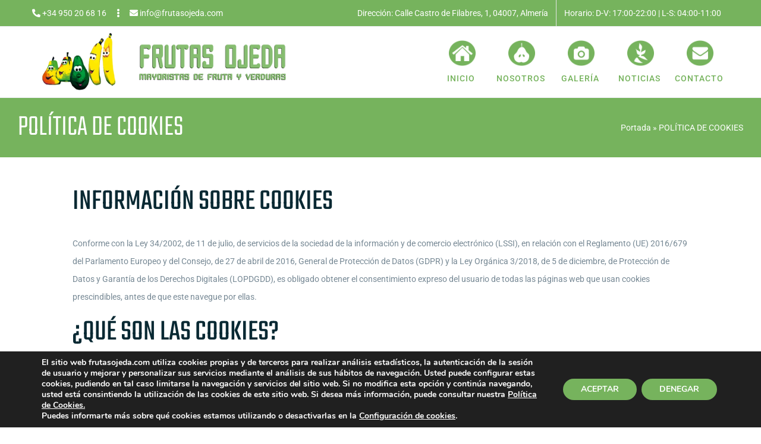

--- FILE ---
content_type: text/html; charset=UTF-8
request_url: https://frutasojeda.com/politica-de-cookies/
body_size: 17151
content:
<!DOCTYPE html><html class="avada-html-layout-wide avada-html-header-position-top avada-is-100-percent-template avada-header-color-not-opaque" lang="es" prefix="og: http://ogp.me/ns# fb: http://ogp.me/ns/fb#"><head><meta http-equiv="X-UA-Compatible" content="IE=edge" /><meta http-equiv="Content-Type" content="text/html; charset=utf-8"/><meta name="viewport" content="width=device-width, initial-scale=1" /><meta name='robots' content='index, follow, max-image-preview:large, max-snippet:-1, max-video-preview:-1' /><link media="all" href="https://frutasojeda.com/wp-content/cache/autoptimize/css/autoptimize_4602bab91676abbb586728b66d3ec301.css" rel="stylesheet"><title>POLÍTICA DE COOKIES - Frutas Ojeda</title><link rel="canonical" href="https://frutasojeda.com/politica-de-cookies/" /><meta property="og:locale" content="es_ES" /><meta property="og:type" content="article" /><meta property="og:title" content="POLÍTICA DE COOKIES - Frutas Ojeda" /><meta property="og:url" content="https://frutasojeda.com/politica-de-cookies/" /><meta property="og:site_name" content="Frutas Ojeda" /><meta property="article:modified_time" content="2025-08-22T09:48:39+00:00" /><meta name="twitter:card" content="summary_large_image" /><meta name="twitter:label1" content="Tiempo de lectura" /><meta name="twitter:data1" content="9 minutos" /> <script type="application/ld+json" class="yoast-schema-graph">{"@context":"https://schema.org","@graph":[{"@type":"WebPage","@id":"https://frutasojeda.com/politica-de-cookies/","url":"https://frutasojeda.com/politica-de-cookies/","name":"POLÍTICA DE COOKIES - Frutas Ojeda","isPartOf":{"@id":"https://frutasojeda.com/#website"},"datePublished":"2017-11-27T07:55:20+00:00","dateModified":"2025-08-22T09:48:39+00:00","breadcrumb":{"@id":"https://frutasojeda.com/politica-de-cookies/#breadcrumb"},"inLanguage":"es","potentialAction":[{"@type":"ReadAction","target":["https://frutasojeda.com/politica-de-cookies/"]}]},{"@type":"BreadcrumbList","@id":"https://frutasojeda.com/politica-de-cookies/#breadcrumb","itemListElement":[{"@type":"ListItem","position":1,"name":"Portada","item":"https://frutasojeda.com/"},{"@type":"ListItem","position":2,"name":"POLÍTICA DE COOKIES"}]},{"@type":"WebSite","@id":"https://frutasojeda.com/#website","url":"https://frutasojeda.com/","name":"Frutas Ojeda","description":"Mayorista de frutas y verduras","potentialAction":[{"@type":"SearchAction","target":{"@type":"EntryPoint","urlTemplate":"https://frutasojeda.com/?s={search_term_string}"},"query-input":{"@type":"PropertyValueSpecification","valueRequired":true,"valueName":"search_term_string"}}],"inLanguage":"es"}]}</script> <link rel='dns-prefetch' href='//platform-api.sharethis.com' /><link rel="alternate" type="application/rss+xml" title="Frutas Ojeda &raquo; Feed" href="https://frutasojeda.com/feed/" /><link rel="alternate" type="application/rss+xml" title="Frutas Ojeda &raquo; Feed de los comentarios" href="https://frutasojeda.com/comments/feed/" /><link rel="shortcut icon" href="https://frutasojeda.com/wp-content/uploads/2017/11/favicon.ico" type="image/x-icon" /><meta name="description" content="INFORMACIÓN SOBRE COOKIES
Conforme con la Ley 34/2002, de 11 de julio, de servicios de la sociedad de la información y de comercio electrónico (LSSI), en relación con el Reglamento (UE) 2016/679 del Parlamento Europeo y del Consejo, de 27 de abril de 2016, General de Protección de Datos (GDPR) y la Ley Orgánica 3/2018, de"/><meta property="og:locale" content="es_ES"/><meta property="og:type" content="article"/><meta property="og:site_name" content="Frutas Ojeda"/><meta property="og:title" content="POLÍTICA DE COOKIES - Frutas Ojeda"/><meta property="og:description" content="INFORMACIÓN SOBRE COOKIES
Conforme con la Ley 34/2002, de 11 de julio, de servicios de la sociedad de la información y de comercio electrónico (LSSI), en relación con el Reglamento (UE) 2016/679 del Parlamento Europeo y del Consejo, de 27 de abril de 2016, General de Protección de Datos (GDPR) y la Ley Orgánica 3/2018, de"/><meta property="og:url" content="https://frutasojeda.com/politica-de-cookies/"/><meta property="article:modified_time" content="2025-08-22T09:48:39+01:00"/><meta property="og:image" content="https://frutasojeda.com/wp-content/uploads/2017/11/logo-frutas-ojeda-apaisado-hdi.png"/><meta property="og:image:width" content="600"/><meta property="og:image:height" content="123"/><meta property="og:image:type" content="image/png"/> <script type="text/javascript">window._wpemojiSettings = {"baseUrl":"https:\/\/s.w.org\/images\/core\/emoji\/16.0.1\/72x72\/","ext":".png","svgUrl":"https:\/\/s.w.org\/images\/core\/emoji\/16.0.1\/svg\/","svgExt":".svg","source":{"concatemoji":"https:\/\/frutasojeda.com\/wp-includes\/js\/wp-emoji-release.min.js?ver=6.8.3"}};
/*! This file is auto-generated */
!function(s,n){var o,i,e;function c(e){try{var t={supportTests:e,timestamp:(new Date).valueOf()};sessionStorage.setItem(o,JSON.stringify(t))}catch(e){}}function p(e,t,n){e.clearRect(0,0,e.canvas.width,e.canvas.height),e.fillText(t,0,0);var t=new Uint32Array(e.getImageData(0,0,e.canvas.width,e.canvas.height).data),a=(e.clearRect(0,0,e.canvas.width,e.canvas.height),e.fillText(n,0,0),new Uint32Array(e.getImageData(0,0,e.canvas.width,e.canvas.height).data));return t.every(function(e,t){return e===a[t]})}function u(e,t){e.clearRect(0,0,e.canvas.width,e.canvas.height),e.fillText(t,0,0);for(var n=e.getImageData(16,16,1,1),a=0;a<n.data.length;a++)if(0!==n.data[a])return!1;return!0}function f(e,t,n,a){switch(t){case"flag":return n(e,"\ud83c\udff3\ufe0f\u200d\u26a7\ufe0f","\ud83c\udff3\ufe0f\u200b\u26a7\ufe0f")?!1:!n(e,"\ud83c\udde8\ud83c\uddf6","\ud83c\udde8\u200b\ud83c\uddf6")&&!n(e,"\ud83c\udff4\udb40\udc67\udb40\udc62\udb40\udc65\udb40\udc6e\udb40\udc67\udb40\udc7f","\ud83c\udff4\u200b\udb40\udc67\u200b\udb40\udc62\u200b\udb40\udc65\u200b\udb40\udc6e\u200b\udb40\udc67\u200b\udb40\udc7f");case"emoji":return!a(e,"\ud83e\udedf")}return!1}function g(e,t,n,a){var r="undefined"!=typeof WorkerGlobalScope&&self instanceof WorkerGlobalScope?new OffscreenCanvas(300,150):s.createElement("canvas"),o=r.getContext("2d",{willReadFrequently:!0}),i=(o.textBaseline="top",o.font="600 32px Arial",{});return e.forEach(function(e){i[e]=t(o,e,n,a)}),i}function t(e){var t=s.createElement("script");t.src=e,t.defer=!0,s.head.appendChild(t)}"undefined"!=typeof Promise&&(o="wpEmojiSettingsSupports",i=["flag","emoji"],n.supports={everything:!0,everythingExceptFlag:!0},e=new Promise(function(e){s.addEventListener("DOMContentLoaded",e,{once:!0})}),new Promise(function(t){var n=function(){try{var e=JSON.parse(sessionStorage.getItem(o));if("object"==typeof e&&"number"==typeof e.timestamp&&(new Date).valueOf()<e.timestamp+604800&&"object"==typeof e.supportTests)return e.supportTests}catch(e){}return null}();if(!n){if("undefined"!=typeof Worker&&"undefined"!=typeof OffscreenCanvas&&"undefined"!=typeof URL&&URL.createObjectURL&&"undefined"!=typeof Blob)try{var e="postMessage("+g.toString()+"("+[JSON.stringify(i),f.toString(),p.toString(),u.toString()].join(",")+"));",a=new Blob([e],{type:"text/javascript"}),r=new Worker(URL.createObjectURL(a),{name:"wpTestEmojiSupports"});return void(r.onmessage=function(e){c(n=e.data),r.terminate(),t(n)})}catch(e){}c(n=g(i,f,p,u))}t(n)}).then(function(e){for(var t in e)n.supports[t]=e[t],n.supports.everything=n.supports.everything&&n.supports[t],"flag"!==t&&(n.supports.everythingExceptFlag=n.supports.everythingExceptFlag&&n.supports[t]);n.supports.everythingExceptFlag=n.supports.everythingExceptFlag&&!n.supports.flag,n.DOMReady=!1,n.readyCallback=function(){n.DOMReady=!0}}).then(function(){return e}).then(function(){var e;n.supports.everything||(n.readyCallback(),(e=n.source||{}).concatemoji?t(e.concatemoji):e.wpemoji&&e.twemoji&&(t(e.twemoji),t(e.wpemoji)))}))}((window,document),window._wpemojiSettings);</script> <link rel='stylesheet' id='fusion-dynamic-css-css' href='https://frutasojeda.com/wp-content/uploads/fusion-styles/acd023d421074d2d81f14458e9de4012.min.css?ver=3.11.9' type='text/css' media='all' /> <script type="text/javascript" src="https://frutasojeda.com/wp-includes/js/jquery/jquery.min.js?ver=3.7.1" id="jquery-core-js"></script> <script type="text/javascript" id="layerslider-utils-js-extra">var LS_Meta = {"v":"7.11.1","fixGSAP":"1"};</script> <script type="text/javascript" src="//platform-api.sharethis.com/js/sharethis.js#source=googleanalytics-wordpress#product=ga&amp;property=5f3053ecc125530012b63b95" id="googleanalytics-platform-sharethis-js"></script> <meta name="generator" content="Powered by LayerSlider 7.11.1 - Build Heros, Sliders, and Popups. Create Animations and Beautiful, Rich Web Content as Easy as Never Before on WordPress." /><link rel="https://api.w.org/" href="https://frutasojeda.com/wp-json/" /><link rel="alternate" title="JSON" type="application/json" href="https://frutasojeda.com/wp-json/wp/v2/pages/13674" /><link rel="EditURI" type="application/rsd+xml" title="RSD" href="https://frutasojeda.com/xmlrpc.php?rsd" /><meta name="generator" content="WordPress 6.8.3" /><link rel='shortlink' href='https://frutasojeda.com/?p=13674' /><link rel="alternate" title="oEmbed (JSON)" type="application/json+oembed" href="https://frutasojeda.com/wp-json/oembed/1.0/embed?url=https%3A%2F%2Ffrutasojeda.com%2Fpolitica-de-cookies%2F" /><link rel="alternate" title="oEmbed (XML)" type="text/xml+oembed" href="https://frutasojeda.com/wp-json/oembed/1.0/embed?url=https%3A%2F%2Ffrutasojeda.com%2Fpolitica-de-cookies%2F&#038;format=xml" /><meta name="generator" content="Powered by Slider Revolution 6.6.10 - responsive, Mobile-Friendly Slider Plugin for WordPress with comfortable drag and drop interface." /> <script type="text/javascript">var doc = document.documentElement;
			doc.setAttribute( 'data-useragent', navigator.userAgent );</script> </head><body data-rsssl=1 class="wp-singular page-template page-template-100-width page-template-100-width-php page page-id-13674 wp-theme-Avada fusion-image-hovers fusion-pagination-sizing fusion-button_type-flat fusion-button_span-no fusion-button_gradient-linear avada-image-rollover-circle-no avada-image-rollover-yes avada-image-rollover-direction-fade fusion-body ltr fusion-sticky-header no-tablet-sticky-header no-mobile-sticky-header no-mobile-totop avada-has-rev-slider-styles fusion-disable-outline fusion-sub-menu-fade mobile-logo-pos-left layout-wide-mode avada-has-boxed-modal-shadow-none layout-scroll-offset-full avada-has-zero-margin-offset-top fusion-top-header menu-text-align-center mobile-menu-design-classic fusion-show-pagination-text fusion-header-layout-v3 avada-responsive avada-footer-fx-none avada-menu-highlight-style-background fusion-search-form-classic fusion-main-menu-search-overlay fusion-avatar-square avada-dropdown-styles avada-blog-layout-grid avada-blog-archive-layout-grid avada-header-shadow-no avada-menu-icon-position-left avada-has-megamenu-shadow avada-has-mainmenu-dropdown-divider avada-has-pagetitle-bg-full avada-has-100-footer avada-has-breadcrumb-mobile-hidden avada-has-titlebar-bar_and_content avada-social-full-transparent avada-has-transparent-timeline_color avada-has-pagination-padding avada-flyout-menu-direction-fade avada-ec-views-v1" data-awb-post-id="13674"> <a class="skip-link screen-reader-text" href="#content">Saltar al contenido</a><div id="boxed-wrapper"><div id="wrapper" class="fusion-wrapper"><div id="home" style="position:relative;top:-1px;"></div><header class="fusion-header-wrapper"><div class="fusion-header-v3 fusion-logo-alignment fusion-logo-left fusion-sticky-menu- fusion-sticky-logo- fusion-mobile-logo-  fusion-mobile-menu-design-classic"><div class="fusion-secondary-header"><div class="fusion-row"><div class="fusion-alignleft"><div class="fusion-contact-info"><span class="fusion-contact-info-phone-number"><i class="fa fa-phone-alt" aria-hidden="true"></i> +34 950 20 68 16 <i class="glyphicon fa-ellipsis-v fas" aria-hidden="true" style="margin-left: 14px; margin-right: 14px;"></i> <i class="glyphicon fa-envelope fas" aria-hidden="true"></i> info@frutasojeda.com</span></div></div><div class="fusion-alignright"><nav class="fusion-secondary-menu" role="navigation" aria-label="Menú secundario"><ul id="menu-navigation" class="menu"><li  id="menu-item-1108"  class="menu-item menu-item-type-custom menu-item-object-custom menu-item-1108"  data-item-id="1108"><a  href="#" class="fusion-background-highlight"><span class="menu-text">Dirección: Calle Castro de Filabres, 1, 04007, Almería</span></a></li><li  id="menu-item-1109"  class="menu-item menu-item-type-custom menu-item-object-custom menu-item-1109"  data-item-id="1109"><a  href="#" class="fusion-background-highlight"><span class="menu-text">Horario: D-V: 17:00-22:00 | L-S: 04:00-11:00</span></a></li></ul></nav><nav class="fusion-mobile-nav-holder fusion-mobile-menu-text-align-left" aria-label="Menú movil secundario"></nav></div></div></div><div class="fusion-header-sticky-height"></div><div class="fusion-header"><div class="fusion-row"><div class="fusion-logo" data-margin-top="0px" data-margin-bottom="2px" data-margin-left="0px" data-margin-right="0px"> <a class="fusion-logo-link"  href="https://frutasojeda.com/" > <img src="https://frutasojeda.com/wp-content/uploads/2017/11/logo-frutas-ojeda-apaisado-hdi.png" srcset="https://frutasojeda.com/wp-content/uploads/2017/11/logo-frutas-ojeda-apaisado-hdi.png 1x" width="600" height="123" alt="Frutas Ojeda Logo" data-retina_logo_url="" class="fusion-standard-logo" /> </a></div><nav class="fusion-main-menu" aria-label="Menú principal"><div class="fusion-overlay-search"><form role="search" class="searchform fusion-search-form  fusion-search-form-classic" method="get" action="https://frutasojeda.com/"><div class="fusion-search-form-content"><div class="fusion-search-field search-field"> <label><span class="screen-reader-text">Buscar:</span> <input type="search" value="" name="s" class="s" placeholder="Buscar..." required aria-required="true" aria-label="Buscar..."/> </label></div><div class="fusion-search-button search-button"> <input type="submit" class="fusion-search-submit searchsubmit" aria-label="Buscar" value="&#xf002;" /></div></div></form><div class="fusion-search-spacer"></div><a href="#" role="button" aria-label="Close Search" class="fusion-close-search"></a></div><ul id="menu-menu-principal" class="fusion-menu"><li  id="menu-item-76"  class="menu-item menu-item-type-custom menu-item-object-custom menu-item-home menu-item-76"  data-item-id="76"><a  href="https://frutasojeda.com/" class="fusion-flex-link fusion-background-highlight"><span class="fusion-megamenu-icon fusion-megamenu-image"><img src="https://frutasojeda.com/wp-content/uploads/2017/11/home.png" alt="" title=""></span><span class="menu-text">INICIO</span></a></li><li  id="menu-item-77"  class="menu-item menu-item-type-post_type menu-item-object-page menu-item-77"  data-item-id="77"><a  href="https://frutasojeda.com/sobre-nosotros/" class="fusion-flex-link fusion-background-highlight"><span class="fusion-megamenu-icon fusion-megamenu-image"><img src="https://frutasojeda.com/wp-content/uploads/2017/11/nosotros.png" alt="" title=""></span><span class="menu-text">NOSOTROS</span></a></li><li  id="menu-item-78"  class="menu-item menu-item-type-post_type menu-item-object-page menu-item-78"  data-item-id="78"><a  href="https://frutasojeda.com/galeria-frutas-ojeda/" class="fusion-flex-link fusion-background-highlight"><span class="fusion-megamenu-icon fusion-megamenu-image"><img src="https://frutasojeda.com/wp-content/uploads/2017/11/galeria.png" alt="" title=""></span><span class="menu-text">GALERÍA</span></a></li><li  id="menu-item-13602"  class="menu-item menu-item-type-post_type menu-item-object-page menu-item-13602"  data-item-id="13602"><a  href="https://frutasojeda.com/noticias-frutas-ojeda/" class="fusion-flex-link fusion-background-highlight"><span class="fusion-megamenu-icon fusion-megamenu-image"><img src="https://frutasojeda.com/wp-content/uploads/2017/11/noticias.png" alt="" title=""></span><span class="menu-text">NOTICIAS</span></a></li><li  id="menu-item-13607"  class="menu-item menu-item-type-post_type menu-item-object-page menu-item-13607"  data-item-id="13607"><a  href="https://frutasojeda.com/contacto-frutas-ojeda/" class="fusion-flex-link fusion-background-highlight"><span class="fusion-megamenu-icon fusion-megamenu-image"><img src="https://frutasojeda.com/wp-content/uploads/2017/11/contacto.png" alt="" title=""></span><span class="menu-text">CONTACTO</span></a></li></ul></nav><nav class="fusion-mobile-nav-holder fusion-mobile-menu-text-align-left" aria-label="Main Menu Mobile"></nav></div></div></div><div class="fusion-clearfix"></div></header><div id="sliders-container" class="fusion-slider-visibility"></div><section class="avada-page-titlebar-wrapper" aria-label="Barra de título de la página"><div class="fusion-page-title-bar fusion-page-title-bar-none fusion-page-title-bar-left"><div class="fusion-page-title-row"><div class="fusion-page-title-wrapper"><div class="fusion-page-title-captions"><h1 class="entry-title">POLÍTICA DE COOKIES</h1></div><div class="fusion-page-title-secondary"><nav class="fusion-breadcrumbs awb-yoast-breadcrumbs" ara-label="Breadcrumb"><span><span><a href="https://frutasojeda.com/">Portada</a></span> &raquo; <span class="breadcrumb_last" aria-current="page">POLÍTICA DE COOKIES</span></span></nav></div></div></div></div></section><main id="main" class="clearfix width-100"><div class="fusion-row" style="max-width:100%;"><section id="content" class="full-width"><div id="post-13674" class="post-13674 page type-page status-publish hentry"> <span class="entry-title rich-snippet-hidden">POLÍTICA DE COOKIES</span><span class="vcard rich-snippet-hidden"><span class="fn"><a href="https://frutasojeda.com/author/mediterraneo/" title="Entradas de Mediterraneo" rel="author">Mediterraneo</a></span></span><span class="updated rich-snippet-hidden">2025-08-22T11:48:39+02:00</span><div class="post-content"><div class="fusion-fullwidth fullwidth-box fusion-builder-row-1 fusion-flex-container hundred-percent-fullwidth non-hundred-percent-height-scrolling" style="--awb-border-radius-top-left:0px;--awb-border-radius-top-right:0px;--awb-border-radius-bottom-right:0px;--awb-border-radius-bottom-left:0px;--awb-padding-right:10%;--awb-padding-left:10%;--awb-flex-wrap:wrap;" ><div class="fusion-builder-row fusion-row fusion-flex-align-items-stretch fusion-flex-content-wrap" style="width:104% !important;max-width:104% !important;margin-left: calc(-4% / 2 );margin-right: calc(-4% / 2 );"><div class="fusion-layout-column fusion_builder_column fusion-builder-column-0 fusion_builder_column_1_1 1_1 fusion-flex-column" style="--awb-bg-blend:overlay;--awb-bg-size:cover;--awb-width-large:100%;--awb-margin-top-large:0px;--awb-spacing-right-large:1.92%;--awb-margin-bottom-large:0px;--awb-spacing-left-large:1.92%;--awb-width-medium:100%;--awb-spacing-right-medium:1.92%;--awb-spacing-left-medium:1.92%;--awb-width-small:100%;--awb-spacing-right-small:1.92%;--awb-spacing-left-small:1.92%;"><div class="fusion-column-wrapper fusion-flex-justify-content-flex-start fusion-content-layout-column"><div class="fusion-text fusion-text-1"><h2>INFORMACIÓN SOBRE COOKIES</h2><p>Conforme con la Ley 34/2002, de 11 de julio, de servicios de la sociedad de la información y de comercio electrónico (LSSI), en relación con el Reglamento (UE) 2016/679 del Parlamento Europeo y del Consejo, de 27 de abril de 2016, General de Protección de Datos (GDPR) y la Ley Orgánica 3/2018, de 5 de diciembre, de Protección de Datos y Garantía de los Derechos Digitales (LOPDGDD), es obligado obtener el consentimiento expreso del usuario de todas las páginas web que usan cookies prescindibles, antes de que este navegue por ellas.</p><h2>¿QUÉ SON LAS COOKIES?</h2><p>Las <em>cookies </em>y otras tecnologías similares tales como local shared objects, flash <em>cookies </em>o píxeles, son herramientas empleadas por los servidores Web para almacenar y recuperar información acerca de sus visitantes, así como para ofrecer un correcto funcionamiento del sitio.</p><p>Mediante el uso de estos dispositivos se permite al servidor Web recordar algunos datos concernientes al usuario, como sus preferencias para la visualización de las páginas de ese servidor, nombre y contraseña, productos que más le interesan, etc.</p><h2><em>COOKIES </em>AFECTADAS POR LA NORMATIVA Y COOKIES EXCEPTUADAS</h2><p>Según la directiva de la UE, las <em>cookies </em>que requieren el consentimiento informado por parte del usuario son las <em>cookies </em>de analítica y las de publicidad y afiliación, quedando exceptuadas las de carácter técnico y las necesarias para el funcionamiento del sitio web o la prestación de servicios expresamente solicitados por el usuario.</p><h2>TIPOS DE COOKIES</h2><p><strong>SEGÚN LA FINALIDAD</strong></p><p><strong><em>Cookies </em>técnicas y funcionales</strong>: son aquellas que permiten al usuario la navegación a través de una página web, plataforma o aplicación y la utilización de las diferentes opciones o servicios que en ella existan<em>.</em></p><p><strong><em>Cookies </em>analíticas</strong>: son aquellas que permiten al responsable de las mismas el seguimiento y análisis del comportamiento de los usuarios de los sitios web a los que están vinculadas. La información recogida mediante este tipo de <em>cookies </em>se utiliza en la medición de la actividad de los sitios web, aplicación o plataforma y para la elaboración de perfiles de navegación de los usuarios de dichos sitios, aplicaciones y plataformas, con el fin de introducir mejoras en función del análisis de los datos de uso que hacen los usuarios del servicio.</p><p><strong><em>Cookies </em>publicitarias: </strong>son aquellas que permiten la gestión, de la forma más eficaz posible, de los espacios publicitarios que, en su caso, el editor haya incluido en una página web, aplicación o plataforma desde la que presta el servicio solicitado en base a criterios como el contenido editado o la frecuencia en la que se muestran los anuncios.</p><p><strong><em>Cookies </em>de publicidad comportamental</strong>: recogen información sobre las preferencias y elecciones personales del usuario (<em>retargeting</em>) para permitir la gestión, de la forma más eficaz posible, de los espacios publicitarios que, en su caso, el editor haya incluido en una página web, aplicación o plataforma desde la que presta el servicio solicitado.</p><p><strong><em>Cookies </em>sociales</strong>: son establecidas por las plataformas de redes sociales en los servicios para permitirle compartir contenido con sus amigos y redes. Las plataformas de medios sociales tienen la <span style="background-color: rgba(0, 0, 0, 0);">capacidad de rastrear su actividad en línea fuera de los Servicios. Esto puede afectar al contenido y los mensajes que ve en otros servicios que visita.</span></p><p><strong><em>Cookies </em>de afiliados</strong>: permiten hacer un seguimiento de las visitas procedentes de otras webs, con las que el sitio web establece un contrato de afiliación (empresas de afiliación).</p><p><strong><em>Cookies </em>de seguridad</strong>: almacenan información cifrada para evitar que los datos guardados en ellas sean vulnerables a ataques maliciosos de terceros.</p><h2>SEGÚN LA PROPIEDAD</h2><p><strong><em>Cookies </em>propias</strong>: son aquellas que se envían al equipo terminal del usuario desde un equipo o dominio gestionado por el propio editor y desde el que se presta el servicio solicitado por el usuario.</p><p><strong><em>Cookies </em>de terceros: </strong>son aquellas que se envían al equipo terminal del usuario desde un equipo o dominio que no es gestionado por el editor, sino por otra entidad que trata los datos obtenidos través de las cookies.</p><h2>SEGÚN EL PLAZO DE CONSERVACIÓN</h2><p><strong><em>Cookies </em></strong><strong>de sesión: </strong>son un tipo de <em>cookies </em>diseñadas para recabar y almacenar datos mientras el usuario accede a una página web.</p><p><strong><em>Cookies </em>persistentes: </strong>son un tipo de cookies en el que los datos siguen almacenados en el terminal y pueden ser accedidos y tratados durante un período definido por el responsable de la <em>cookie</em>, y que puede ir de unos minutos a varios años.</p><h2>TRATAMIENTO DE DATOS PERSONALES</h2><p>FRUTAS OJEDA S.A. es el <strong>Responsable del tratamiento </strong>de los datos personales del <strong>Interesado </strong>y le informa de que estos datos serán tratados de conformidad con lo dispuesto en el Reglamento (UE) 2016/679, de 27 de abril de 2016 (GDPR), por lo que se le facilita la siguiente información del tratamiento:</p><p><strong>Fines del tratamiento: </strong>según se especifica en el apartado de <em>cookies </em>que se utilizan en este sitio web.</p><p><strong>Legitimación del tratamiento</strong>: salvo en los casos en los que resulte necesario para la navegación por la web, por consentimiento del interesado (art. 6.1.a GDPR).</p><p><strong>Criterios de conservación de los datos</strong>: según se especifica en el apartado de <em>cookies </em>utilizadas en la web.</p><p><strong>Comunicación de los datos</strong>: no se comunicarán los datos a terceros, excepto en cookies propiedad de terceros o por obligación legal.</p><h2>Derechos que asisten al Interesado:</h2><ul><li>Derecho a retirar el consentimiento en cualquier</li><li>Derecho de acceso, rectificación, portabilidad y supresión de sus datos, y de limitación u oposición a su</li><li>Derecho a presentar una reclamación ante la Autoridad de control (www.aepd.es) si considera que el tratamiento no se ajusta a la normativa vigente.</li></ul><h2>Datos de contacto para ejercer sus derechos:</h2><p>FRUTAS OJEDA S.A.. C/ CASTRO DE LOS FILABRES, 1 &#8211; 04007 ALMERIA (Almería). E-mail:</p><p><a href="mailto:info@frutasojeda.com">info@frutasojeda.com</a></p><h2>COOKIES UTILIZADAS EN ESTE SITIO WEB</h2><table style="height: 1350px;" width="1131"><tbody><tr><td width="122"><strong>Propiedad</strong></td><td width="109"><strong>Cookie</strong></td><td width="314"><strong>Finalidad</strong></td><td width="96"><strong>Plazo</strong></td></tr><tr><td width="122">frutasojeda.com</td><td width="109"><strong>moove_gdpr_pop </strong><strong>up</strong></td><td width="314">Cookie necesaria para la utilización de las opciones y servicios del sitio web</td><td width="96">en un año</td></tr><tr><td width="122">google.com</td><td width="109"><u> </u><strong>Secure-1PAPISI D</strong></td><td width="314">Cookie necesaria para la utilización de las opciones y servicios del sitio web</td><td width="96">en un año</td></tr><tr><td width="122">google.com</td><td width="109"><u> </u><strong>Secure-1PSID</strong></td><td width="314">Cookie necesaria para la utilización de las opciones y servicios del sitio web</td><td width="96">en un año</td></tr><tr><td width="122">google.com</td><td width="109"><u> </u><strong>Secure-1PSIDC C</strong></td><td width="314">Cookie necesaria para la utilización de las opciones y servicios del sitio web</td><td width="96">en un año</td></tr><tr><td width="122">google.com</td><td width="109"><u> </u><strong>Secure-1PSIDT S</strong></td><td width="314">Cookie necesaria para la utilización de las opciones y servicios del sitio web</td><td width="96">en un año</td></tr><tr><td width="122">google.com</td><td width="109"><u> </u><strong>Secure-3PSIDC C</strong></td><td width="314">Cookie necesaria para la utilización de las opciones y servicios del sitio web</td><td width="96">en un año</td></tr><tr><td width="122">google.com</td><td width="109"><u> </u><strong>Secure-3PSIDT S</strong></td><td width="314">Cookie necesaria para la utilización de las opciones y servicios del sitio web</td><td width="96">en un año</td></tr><tr><td width="122">google.com</td><td width="109"><u> </u><strong>Secure-ENID</strong></td><td width="314">Cookie necesaria para la utilización de las opciones y servicios del sitio web</td><td width="96">en un año</td></tr><tr><td width="122">google.com</td><td width="109"><strong>AEC</strong></td><td width="314">Cookie necesaria para la utilización de las opciones y servicios del sitio web</td><td width="96">en 4 meses</td></tr><tr><td width="122">Google</td><td width="109"><strong>SEARCH_SAMESI </strong><strong>TE</strong></td><td width="314">SameSite evita que el navegador envíe esta cookie junto con las solicitudes entre sitios. El objetivo principal es mitigar el riesgo de fuga de información de origen cruzado. También proporciona cierta protección contra ataques de falsificación de solicitudes entre sitios.</td><td width="96">en 6 meses</td></tr><tr><td width="122">Google</td><td width="109"><strong>UULE</strong></td><td width="314">Cookie asociada al servicio de Google Maps. Permite la geolocalización de nuestro laboratorio en la sección correspondiente de este sitio web. Le remitimos a la política de privacidad de Google</td><td width="96">en 2 horas</td></tr></tbody></table><table><tbody><tr><td width="128"></td></tr><tr><td></td><td></td></tr></tbody></table><table style="height: 286px;" width="1136"><tbody><tr><td width="122"><strong>Propiedad</strong></td><td width="109"><strong>Cookie</strong></td><td width="314"><strong>Finalidad</strong></td><td width="96"><strong>Plazo</strong></td></tr><tr><td width="122">Google</td><td width="109"><u> </u><strong>Secure-3PAPISI D</strong></td><td width="314">Estas cookies se utilizan para entregar anuncios más relevantes para usted y sus intereses.</td><td width="96">en un año</td></tr><tr><td width="122">Google</td><td width="109"><u> </u><strong>Secure-3PSID</strong></td><td width="314">Estas cookies se utilizan para entregar anuncios más relevantes para usted y sus intereses.</td><td width="96">en un año</td></tr></tbody></table><table><tbody><tr><td width="128"></td></tr><tr><td></td><td></td></tr></tbody></table><table style="height: 51px;" width="1114"><tbody><tr><td width="122"><strong>Propiedad</strong></td><td width="109"><strong>Cookie</strong></td><td width="314"><strong>Finalidad</strong></td><td width="96"><strong>Plazo</strong></td></tr></tbody></table><table style="height: 1233px;" width="1110"><tbody><tr><td width="122">Google</td><td width="109"><strong>APISID</strong></td><td width="314">Descargar ciertas herramientas de Google y guardar ciertas preferencias, por ejemplo, el número de resultados de la búsqueda por hoja o la activación del filtro SafeSearch. Ajusta los anuncios que aparecen en la búsqueda de Google.</td><td width="96">en un año</td></tr><tr><td width="122">Google</td><td width="109"><strong>HSID</strong></td><td width="314">Descargar ciertas herramientas de Google y guardar ciertas preferencias, por ejemplo, el número de resultados de la búsqueda por hoja o la activación del filtro SafeSearch. Ajusta los anuncios que aparecen en la búsqueda de Google.</td><td width="96">en un año</td></tr><tr><td width="122">Google</td><td width="109"><strong>NID</strong></td><td width="314">Estas cookies se utilizan para recopilar estadísticas del sitio web y rastrear las tasas de conversión y la personalización de anuncios de Google</td><td width="96">en 7 meses</td></tr><tr><td width="122">Google</td><td width="109"><strong>SAPISID</strong></td><td width="314">Descargar ciertas herramientas de Google y guardar ciertas preferencias, por ejemplo, el número de resultados de la búsqueda por hoja o la activación del filtro SafeSearch. Ajusta los anuncios que aparecen en la búsqueda de Google.</td><td width="96">en un año</td></tr><tr><td width="122">Google</td><td width="109"><strong>SID</strong></td><td width="314">Descargar ciertas herramientas de Google y guardar ciertas preferencias, por ejemplo, el número de resultados de la búsqueda por hoja o la activación del filtro SafeSearch. Ajusta los anuncios que aparecen en la búsqueda de Google.</td><td width="96">en un año</td></tr><tr><td width="122">Google</td><td width="109"><strong>SIDCC</strong></td><td width="314">Descargar ciertas herramientas de Google y guardar ciertas preferencias, por ejemplo, el número de resultados de la búsqueda por hoja o la activación del filtro SafeSearch. Ajusta los anuncios que aparecen en la búsqueda de Google.</td><td width="96">en un año</td></tr><tr><td width="122">Google</td><td width="109"><strong>SSID</strong></td><td width="314">Descarga ciertas herramientas de Google y guarda ciertas preferencias, por ejemplo, el número de resultados de búsqueda por página o la activación del filtro SafeSearch. Ajusta los anuncios que aparecen en la Búsqueda de Google.</td><td width="96">en un año</td></tr></tbody></table><table><tbody><tr><td width="128"></td></tr><tr><td></td><td></td></tr></tbody></table><p>Los servicios de terceros son ajenos al control del editor. Los proveedores pueden modificar en todo momento sus condiciones de servicio, finalidad y utilización de las cookies, etc.</p><h2>Proveedores externos de este sitio web:</h2><table><tbody><tr><td width="116"><strong>Editor</strong></td><td width="526"><strong>Política de privacidad</strong></td></tr><tr><td width="116">Google</td><td width="526"><a href="https://privacy.google.com/take-control.html">https://privacy.google.com/take-control.html</a></td></tr><tr><td width="116">Google</td><td width="526"><a href="https://safety.google/privacy/privacy-controls/">https://safety.google/privacy/privacy-controls/</a></td></tr><tr><td colspan="2" width="641"><strong>PANEL DE CONFIGURACIÓN DE COOKIES</strong></td></tr></tbody></table><p>Desde este panel podrá configurar las cookies que el sitio web puede instalar en su navegador, excepto las cookies técnicas o funcionales que son necesarias para la navegación y la utilización de las diferentes opciones o servicios que se ofrecen.</p><p><a href="#_bookmark0">Panel de cookies</a></p><table><tbody><tr><td colspan="2" width="642"><strong>CÓMO GESTIONAR LAS COOKIES DESDE EL NAVEGADOR</strong></td></tr><tr><td width="192"><strong>Eliminar</strong> <strong>las</strong> <strong>cookies</strong> <strong>del dispositivo</strong></td><td width="449">Las cookies que ya están en un dispositivo se pueden eliminar borrando el historial del navegador, con lo que se suprimen las cookies de todos los sitios web visitados.</p><p>Sin embargo, también se puede perder parte de la información guardada (por ejemplo, los datos de inicio de sesión o las preferencias de sitio web).</td></tr><tr><td width="192"><strong>Gestionar</strong> <strong>las</strong> <strong>cookies</strong> <strong>específicas </strong><strong>del sitio</strong></td><td width="449">Para tener un control más preciso de las cookies específicas de cada sitio, los usuarios pueden ajustar su configuración de privacidad y cookies en el navegador.</td></tr></tbody></table><table><tbody><tr><td colspan="2" width="192"><strong>Bloquear</strong> <strong>las</strong> <strong>cookies</strong></td><td width="449">Aunque la mayoría de los navegadores modernos se pueden configurar para evitar que se instalen cookies en los dispositivos, eso puede obligar al ajuste manual de determinadas preferencias cada vez que se visite un sitio o página. Además, algunos servicios y características pueden no funcionar correctamente (por ejemplo, los inicios de sesión con perfil).</td></tr><tr><td colspan="3" width="641"><strong>CÓMO ELIMINAR LAS COOKIES DE LOS NAVEGADORES MÁS COMUNES</strong></td></tr><tr><td width="81"><strong>Chrome</strong></td><td colspan="2" width="560"><a href="http://support.google.com/chrome/answer/95647?hl=es">http://support.google.com/chrome/answer/95647?hl=es</a></td></tr><tr><td width="81"><strong>Edge</strong></td><td colspan="2" width="560"><a href="https://support.microsoft.com/es-es/microsoft-edge/eliminar-las-cookies-en-microsoft-edge-63947406-40ac-c3b8-57b9-2a946a29ae09">https://support.microsoft.com/es-es/microsoft-edge/eliminar-las-cookies-en-microsoft-edge-63947406-40ac-c3b8-57b9-2a946a29ae09</a></td></tr><tr><td width="81"><strong>Explorer</strong></td><td colspan="2" width="560"><a href="https://support.microsoft.com/es-es/help/278835/how-to-delete-cookie-files-in-internet-explorer">https://support.microsoft.com/es-es/help/278835/how-to-delete-cookie-files-in-internet-explorer</a></td></tr><tr><td width="81"><strong>Firefox</strong></td><td colspan="2" width="560"><a href="https://www.mozilla.org/es-ES/privacy/websites/#cookies">https://www.mozilla.org/es-ES/privacy/websites/#cookies</a></td></tr><tr><td width="81"><strong>Safari</strong></td><td colspan="2" width="560"><a href="https://support.apple.com/es-es/guide/safari/sfri11471/mac">https://support.apple.com/es-es/guide/safari/sfri11471/mac</a></td></tr><tr><td width="81"><strong>Opera</strong></td><td colspan="2" width="560"><a href="https://help.opera.com/en/latest/security-and-privacy/#clearBrowsingData">https://help.opera.com/en/latest/security-and-privacy/#clearBrowsingData</a></td></tr><tr><td width="81"></td><td width="72"></td><td width="290"></td></tr></tbody></table></div></div></div></div></div></div></div></section></div></main><div class="fusion-footer"><footer class="fusion-footer-widget-area fusion-widget-area"><div class="fusion-row"><div class="fusion-columns fusion-columns-4 fusion-widget-area"><div class="fusion-column col-lg-3 col-md-3 col-sm-3"><section id="text-4" class="fusion-footer-widget-column widget widget_text" style="border-style: solid;border-color:transparent;border-width:0px;"><h4 class="widget-title">Frutas Ojeda S.A. Mayorista de frutas y verduras en Almería</h4><div class="textwidget"><p style="text-align: justify; color: #000000;">Frutas Ojeda S.A. se fundó en 1985 al frente de la cual se sitúa hoy la 2ª generación de la familia aunando la tradición con lo contemporáneo.</p><p>Destacamos por la excelente calidad y por prestar un servicio de reparto personalizado (de lunes a sábado)</p></div><div style="clear:both;"></div></section><section id="media_image-2" class="fusion-widget-mobile-align-center fusion-widget-align-center fusion-footer-widget-column widget widget_media_image" style="padding: 0px;border-style: solid;text-align: center;border-color:transparent;border-width:0px;"><a href="https://frutasojeda.com/"><img width="100" height="100" src="https://frutasojeda.com/wp-content/uploads/2017/11/reparto.png" class="image wp-image-1159  attachment-full size-full" alt="" style="max-width: 100%; height: auto;" decoding="async" srcset="https://frutasojeda.com/wp-content/uploads/2017/11/reparto-66x66.png 66w, https://frutasojeda.com/wp-content/uploads/2017/11/reparto.png 100w" sizes="(max-width: 100px) 100vw, 100px" /></a><div style="clear:both;"></div></section></div><div class="fusion-column col-lg-3 col-md-3 col-sm-3"><section id="recent-posts-4" class="fusion-footer-widget-column widget widget_recent_entries"><h4 class="widget-title">Noticias Recientes</h4><ul><li> <a href="https://frutasojeda.com/la-cebolla-2/">LA CEBOLLA</a> <span class="post-date">16/01/2018</span></li><li> <a href="https://frutasojeda.com/al-rico-higo/">AL RICO HIGO</a> <span class="post-date">24/08/2017</span></li><li> <a href="https://frutasojeda.com/la-cebolla/">REVUELTO DE SALICORNIA Y CEBOLLA</a> <span class="post-date">03/05/2016</span></li><li> <a href="https://frutasojeda.com/habas-huevo-jamon/">HABAS CON HUEVO Y JAMÓN</a> <span class="post-date">03/03/2016</span></li></ul><div style="clear:both;"></div></section></div><div class="fusion-column col-lg-3 col-md-3 col-sm-3"><section id="text-6" class="fusion-footer-widget-column widget widget_text"><h4 class="widget-title">Dónde estamos</h4><div class="textwidget"><p><iframe src="https://www.google.com/maps/embed?pb=!1m18!1m12!1m3!1d3193.233642377633!2d-2.448581585203678!3d36.83688007994098!2m3!1f0!2f0!3f0!3m2!1i1024!2i768!4f13.1!3m3!1m2!1s0xd7a9de43c03c943%3A0xd5edb5175aaadb39!2sFrutas+Ojeda+S.A.!5e0!3m2!1ses!2ses!4v1511525922758" frameborder="0" style="border:0" allowfullscreen></iframe></p></div><div style="clear:both;"></div></section></div><div class="fusion-column fusion-column-last col-lg-3 col-md-3 col-sm-3"><section id="contact_info-widget-2" class="fusion-footer-widget-column widget contact_info"><h4 class="widget-title">Información de contacto</h4><div class="contact-info-container"><p class="address">Dirección: Calle de Castro de Filabres, 1, 04007 Almería</p><p class="phone">Teléfono: <a href="tel:950 20 68 16">950 20 68 16</a></p><p class="email">Email: <a href="mailto:&#105;nfo&#64;fr&#117;&#116;a&#115;&#111;j&#101;d&#97;&#46;c&#111;m">info@frutasojeda.com</a></p></div><div style="clear:both;"></div></section><section id="text-7" class="fusion-widget-mobile-align-initial fusion-widget-align-center fusion-footer-widget-column widget widget_text" style="text-align: center;"><h4 class="widget-title">Horario amplio de apertura</h4><div class="textwidget"><p>D-V: 17:00-22:00<br /> L-S: 04:00-11:00</p></div><div style="clear:both;"></div></section></div><div class="fusion-clearfix"></div></div></div></footer><footer id="footer" class="fusion-footer-copyright-area fusion-footer-copyright-center"><div class="fusion-row"><div class="fusion-copyright-content"><div class="fusion-copyright-notice"><div> <script type="text/javascript">var f = new Date(); document.write(f.getFullYear());</script> © Frutas Ojeda S.A. | <a href="https://frutasojeda.com/aviso-legal/">Aviso Legal</a> | <a href="https://frutasojeda.com/politica-de-cookies/">Política de cookies</a> | <a href="https://frutasojeda.com/politica-de-privacidad/">Política de privacidad</a> | Sitio web desarrollado por: <a href="www.mediterraneoinformatica.com">Mediterráneo Informática</a></div></div></div></div></footer></div></div></div> <a class="fusion-one-page-text-link fusion-page-load-link" tabindex="-1" href="#" aria-hidden="true">Page load link</a><div class="avada-footer-scripts"> <script type="speculationrules">{"prefetch":[{"source":"document","where":{"and":[{"href_matches":"\/*"},{"not":{"href_matches":["\/wp-*.php","\/wp-admin\/*","\/wp-content\/uploads\/*","\/wp-content\/*","\/wp-content\/plugins\/*","\/wp-content\/themes\/Avada\/*","\/*\\?(.+)"]}},{"not":{"selector_matches":"a[rel~=\"nofollow\"]"}},{"not":{"selector_matches":".no-prefetch, .no-prefetch a"}}]},"eagerness":"conservative"}]}</script> <aside id="moove_gdpr_cookie_info_bar" class="moove-gdpr-info-bar-hidden moove-gdpr-align-center moove-gdpr-dark-scheme gdpr_infobar_postion_bottom" aria-label="Banner de cookies RGPD" style="display: none;"><div class="moove-gdpr-info-bar-container"><div class="moove-gdpr-info-bar-content"><div class="moove-gdpr-cookie-notice"><p>El sitio web frutasojeda.com utiliza cookies propias y de terceros para realizar análisis estadísticos, la autenticación de la sesión de usuario y mejorar y personalizar sus servicios mediante el análisis de sus hábitos de navegación. Usted puede configurar estas cookies, pudiendo en tal caso limitarse la navegación y servicios del sitio web. Si no modifica esta opción y continúa navegando, usted está consintiendo la utilización de las cookies de este sitio web. Si desea más información, puede consultar nuestra <a href="https://frutasojeda.com/politica-de-cookies/">Política de Cookies.</a><br /> Puedes informarte más sobre qué cookies estamos utilizando o desactivarlas en la <button  aria-haspopup="true" data-href="#moove_gdpr_cookie_modal" class="change-settings-button">Configuración de cookies</button>.</p></div><div class="moove-gdpr-button-holder"> <button class="mgbutton moove-gdpr-infobar-allow-all gdpr-fbo-0" aria-label="ACEPTAR" >ACEPTAR</button> <button class="mgbutton moove-gdpr-infobar-reject-btn gdpr-fbo-1 "  aria-label="DENEGAR">DENEGAR</button></div></div></div></aside>  <script type="text/javascript">var fusionNavIsCollapsed=function(e){var t,n;window.innerWidth<=e.getAttribute("data-breakpoint")?(e.classList.add("collapse-enabled"),e.classList.remove("awb-menu_desktop"),e.classList.contains("expanded")||(e.setAttribute("aria-expanded","false"),window.dispatchEvent(new Event("fusion-mobile-menu-collapsed",{bubbles:!0,cancelable:!0}))),(n=e.querySelectorAll(".menu-item-has-children.expanded")).length&&n.forEach(function(e){e.querySelector(".awb-menu__open-nav-submenu_mobile").setAttribute("aria-expanded","false")})):(null!==e.querySelector(".menu-item-has-children.expanded .awb-menu__open-nav-submenu_click")&&e.querySelector(".menu-item-has-children.expanded .awb-menu__open-nav-submenu_click").click(),e.classList.remove("collapse-enabled"),e.classList.add("awb-menu_desktop"),e.setAttribute("aria-expanded","true"),null!==e.querySelector(".awb-menu__main-ul")&&e.querySelector(".awb-menu__main-ul").removeAttribute("style")),e.classList.add("no-wrapper-transition"),clearTimeout(t),t=setTimeout(()=>{e.classList.remove("no-wrapper-transition")},400),e.classList.remove("loading")},fusionRunNavIsCollapsed=function(){var e,t=document.querySelectorAll(".awb-menu");for(e=0;e<t.length;e++)fusionNavIsCollapsed(t[e])};function avadaGetScrollBarWidth(){var e,t,n,l=document.createElement("p");return l.style.width="100%",l.style.height="200px",(e=document.createElement("div")).style.position="absolute",e.style.top="0px",e.style.left="0px",e.style.visibility="hidden",e.style.width="200px",e.style.height="150px",e.style.overflow="hidden",e.appendChild(l),document.body.appendChild(e),t=l.offsetWidth,e.style.overflow="scroll",t==(n=l.offsetWidth)&&(n=e.clientWidth),document.body.removeChild(e),jQuery("html").hasClass("awb-scroll")&&10<t-n?10:t-n}fusionRunNavIsCollapsed(),window.addEventListener("fusion-resize-horizontal",fusionRunNavIsCollapsed);</script> <script type="text/javascript" src="https://frutasojeda.com/wp-includes/js/dist/hooks.min.js?ver=4d63a3d491d11ffd8ac6" id="wp-hooks-js"></script> <script type="text/javascript" src="https://frutasojeda.com/wp-includes/js/dist/i18n.min.js?ver=5e580eb46a90c2b997e6" id="wp-i18n-js"></script> <script type="text/javascript" id="wp-i18n-js-after">wp.i18n.setLocaleData( { 'text direction\u0004ltr': [ 'ltr' ] } );</script> <script type="text/javascript" id="contact-form-7-js-translations">( function( domain, translations ) {
	var localeData = translations.locale_data[ domain ] || translations.locale_data.messages;
	localeData[""].domain = domain;
	wp.i18n.setLocaleData( localeData, domain );
} )( "contact-form-7", {"translation-revision-date":"2025-08-05 09:20:42+0000","generator":"GlotPress\/4.0.1","domain":"messages","locale_data":{"messages":{"":{"domain":"messages","plural-forms":"nplurals=2; plural=n != 1;","lang":"es"},"This contact form is placed in the wrong place.":["Este formulario de contacto est\u00e1 situado en el lugar incorrecto."],"Error:":["Error:"]}},"comment":{"reference":"includes\/js\/index.js"}} );</script> <script type="text/javascript" id="contact-form-7-js-before">var wpcf7 = {
    "api": {
        "root": "https:\/\/frutasojeda.com\/wp-json\/",
        "namespace": "contact-form-7\/v1"
    }
};</script> <script type="text/javascript" id="wpcf7cf-scripts-js-extra">var wpcf7cf_global_settings = {"ajaxurl":"https:\/\/frutasojeda.com\/wp-admin\/admin-ajax.php"};</script> <script type="text/javascript" src="https://www.google.com/recaptcha/api.js?render=6LdN0oQUAAAAAAw9PxjptbSwVMXIy7b-PaZKL4jG&amp;ver=3.0" id="google-recaptcha-js"></script> <script type="text/javascript" src="https://frutasojeda.com/wp-includes/js/dist/vendor/wp-polyfill.min.js?ver=3.15.0" id="wp-polyfill-js"></script> <script type="text/javascript" id="wpcf7-recaptcha-js-before">var wpcf7_recaptcha = {
    "sitekey": "6LdN0oQUAAAAAAw9PxjptbSwVMXIy7b-PaZKL4jG",
    "actions": {
        "homepage": "homepage",
        "contactform": "contactform"
    }
};</script> <script type="text/javascript" id="moove_gdpr_frontend-js-extra">var moove_frontend_gdpr_scripts = {"ajaxurl":"https:\/\/frutasojeda.com\/wp-admin\/admin-ajax.php","post_id":"13674","plugin_dir":"https:\/\/frutasojeda.com\/wp-content\/plugins\/gdpr-cookie-compliance","show_icons":"all","is_page":"1","ajax_cookie_removal":"false","strict_init":"2","enabled_default":{"strict":1,"third_party":0,"advanced":0,"performance":0,"preference":0},"geo_location":"false","force_reload":"false","is_single":"","hide_save_btn":"false","current_user":"0","cookie_expiration":"365","script_delay":"2000","close_btn_action":"1","close_btn_rdr":"","scripts_defined":"{\"cache\":true,\"header\":\"\",\"body\":\"\",\"footer\":\"\",\"thirdparty\":{\"header\":\"\",\"body\":\"\",\"footer\":\"\"},\"strict\":{\"header\":\"\",\"body\":\"\",\"footer\":\"\"},\"advanced\":{\"header\":\"\",\"body\":\"\",\"footer\":\"\"}}","gdpr_scor":"true","wp_lang":"","wp_consent_api":"false"};</script> <script type="text/javascript" id="moove_gdpr_frontend-js-after">var gdpr_consent__strict = "false"
var gdpr_consent__thirdparty = "false"
var gdpr_consent__advanced = "false"
var gdpr_consent__performance = "false"
var gdpr_consent__preference = "false"
var gdpr_consent__cookies = ""</script> <script type="text/javascript" id="fusion-animations-js-extra">var fusionAnimationsVars = {"status_css_animations":"desktop"};</script> <script type="text/javascript" id="fusion-js-extra">var fusionJSVars = {"visibility_small":"640","visibility_medium":"1024"};</script> <script type="text/javascript" id="jquery-lightbox-js-extra">var fusionLightboxVideoVars = {"lightbox_video_width":"1280","lightbox_video_height":"720"};</script> <script type="text/javascript" id="fusion-video-general-js-extra">var fusionVideoGeneralVars = {"status_vimeo":"1","status_yt":"1"};</script> <script type="text/javascript" id="fusion-video-bg-js-extra">var fusionVideoBgVars = {"status_vimeo":"1","status_yt":"1"};</script> <script type="text/javascript" id="fusion-lightbox-js-extra">var fusionLightboxVars = {"status_lightbox":"1","lightbox_gallery":"1","lightbox_skin":"metro-white","lightbox_title":"1","lightbox_arrows":"1","lightbox_slideshow_speed":"5000","lightbox_autoplay":"","lightbox_opacity":"0.90","lightbox_desc":"1","lightbox_social":"1","lightbox_social_links":{"facebook":{"source":"https:\/\/www.facebook.com\/sharer.php?u={URL}","text":"Share on Facebook"},"twitter":{"source":"https:\/\/twitter.com\/share?url={URL}","text":"Share on X"},"linkedin":{"source":"https:\/\/www.linkedin.com\/shareArticle?mini=true&url={URL}","text":"Share on LinkedIn"},"tumblr":{"source":"https:\/\/www.tumblr.com\/share\/link?url={URL}","text":"Share on Tumblr"},"pinterest":{"source":"https:\/\/pinterest.com\/pin\/create\/button\/?url={URL}","text":"Share on Pinterest"},"mail":{"source":"mailto:?body={URL}","text":"Share by Email"}},"lightbox_deeplinking":"1","lightbox_path":"vertical","lightbox_post_images":"1","lightbox_animation_speed":"normal","l10n":{"close":"Press Esc to close","enterFullscreen":"Enter Fullscreen (Shift+Enter)","exitFullscreen":"Exit Fullscreen (Shift+Enter)","slideShow":"Slideshow","next":"Siguiente","previous":"Anterior"}};</script> <script type="text/javascript" id="avada-rev-styles-js-extra">var avadaRevVars = {"avada_rev_styles":"1"};</script> <script type="text/javascript" id="avada-live-search-js-extra">var avadaLiveSearchVars = {"live_search":"1","ajaxurl":"https:\/\/frutasojeda.com\/wp-admin\/admin-ajax.php","no_search_results":"No search results match your query. Please try again","min_char_count":"4","per_page":"100","show_feat_img":"1","display_post_type":"1"};</script> <script type="text/javascript" id="fusion-flexslider-js-extra">var fusionFlexSliderVars = {"status_vimeo":"1","slideshow_autoplay":"1","slideshow_speed":"7000","pagination_video_slide":"","status_yt":"1","flex_smoothHeight":"false"};</script> <script type="text/javascript" id="fusion-container-js-extra">var fusionContainerVars = {"content_break_point":"960","container_hundred_percent_height_mobile":"0","is_sticky_header_transparent":"0","hundred_percent_scroll_sensitivity":"450"};</script> <script type="text/javascript" id="avada-elastic-slider-js-extra">var avadaElasticSliderVars = {"tfes_autoplay":"1","tfes_animation":"sides","tfes_interval":"3000","tfes_speed":"800","tfes_width":"150"};</script> <script type="text/javascript" id="avada-drop-down-js-extra">var avadaSelectVars = {"avada_drop_down":"1"};</script> <script type="text/javascript" id="avada-to-top-js-extra">var avadaToTopVars = {"status_totop":"desktop","totop_position":"right","totop_scroll_down_only":"0"};</script> <script type="text/javascript" id="avada-header-js-extra">var avadaHeaderVars = {"header_position":"top","header_sticky":"1","header_sticky_type2_layout":"menu_only","header_sticky_shadow":"1","side_header_break_point":"1000","header_sticky_mobile":"","header_sticky_tablet":"","mobile_menu_design":"classic","sticky_header_shrinkage":"","nav_height":"90","nav_highlight_border":"0","nav_highlight_style":"background","logo_margin_top":"0px","logo_margin_bottom":"2px","layout_mode":"wide","header_padding_top":"10px","header_padding_bottom":"10px","scroll_offset":"full"};</script> <script type="text/javascript" id="avada-menu-js-extra">var avadaMenuVars = {"site_layout":"wide","header_position":"top","logo_alignment":"left","header_sticky":"1","header_sticky_mobile":"","header_sticky_tablet":"","side_header_break_point":"1000","megamenu_base_width":"custom_width","mobile_menu_design":"classic","dropdown_goto":"Men\u00fa","mobile_nav_cart":"Carro de la compra","mobile_submenu_open":"Open submenu of %s","mobile_submenu_close":"Close submenu of %s","submenu_slideout":"1"};</script> <script type="text/javascript" id="fusion-responsive-typography-js-extra">var fusionTypographyVars = {"site_width":"1360px","typography_sensitivity":"0.54","typography_factor":"1.50","elements":"h1, h2, h3, h4, h5, h6"};</script> <script type="text/javascript" id="fusion-scroll-to-anchor-js-extra">var fusionScrollToAnchorVars = {"content_break_point":"960","container_hundred_percent_height_mobile":"0","hundred_percent_scroll_sensitivity":"450"};</script> <script type="text/javascript" id="fusion-video-js-extra">var fusionVideoVars = {"status_vimeo":"1"};</script>  <button data-href="#moove_gdpr_cookie_modal" aria-haspopup="true"  id="moove_gdpr_save_popup_settings_button" style='display: none;' class="" aria-label="Cambiar los ajustes de cookies"> <span class="moove_gdpr_icon"> <svg viewBox="0 0 512 512" xmlns="http://www.w3.org/2000/svg" style="max-width: 30px; max-height: 30px;"> <g data-name="1"> <path d="M293.9,450H233.53a15,15,0,0,1-14.92-13.42l-4.47-42.09a152.77,152.77,0,0,1-18.25-7.56L163,413.53a15,15,0,0,1-20-1.06l-42.69-42.69a15,15,0,0,1-1.06-20l26.61-32.93a152.15,152.15,0,0,1-7.57-18.25L76.13,294.1a15,15,0,0,1-13.42-14.91V218.81A15,15,0,0,1,76.13,203.9l42.09-4.47a152.15,152.15,0,0,1,7.57-18.25L99.18,148.25a15,15,0,0,1,1.06-20l42.69-42.69a15,15,0,0,1,20-1.06l32.93,26.6a152.77,152.77,0,0,1,18.25-7.56l4.47-42.09A15,15,0,0,1,233.53,48H293.9a15,15,0,0,1,14.92,13.42l4.46,42.09a152.91,152.91,0,0,1,18.26,7.56l32.92-26.6a15,15,0,0,1,20,1.06l42.69,42.69a15,15,0,0,1,1.06,20l-26.61,32.93a153.8,153.8,0,0,1,7.57,18.25l42.09,4.47a15,15,0,0,1,13.41,14.91v60.38A15,15,0,0,1,451.3,294.1l-42.09,4.47a153.8,153.8,0,0,1-7.57,18.25l26.61,32.93a15,15,0,0,1-1.06,20L384.5,412.47a15,15,0,0,1-20,1.06l-32.92-26.6a152.91,152.91,0,0,1-18.26,7.56l-4.46,42.09A15,15,0,0,1,293.9,450ZM247,420h33.39l4.09-38.56a15,15,0,0,1,11.06-12.91A123,123,0,0,0,325.7,356a15,15,0,0,1,17,1.31l30.16,24.37,23.61-23.61L372.06,328a15,15,0,0,1-1.31-17,122.63,122.63,0,0,0,12.49-30.14,15,15,0,0,1,12.92-11.06l38.55-4.1V232.31l-38.55-4.1a15,15,0,0,1-12.92-11.06A122.63,122.63,0,0,0,370.75,187a15,15,0,0,1,1.31-17l24.37-30.16-23.61-23.61-30.16,24.37a15,15,0,0,1-17,1.31,123,123,0,0,0-30.14-12.49,15,15,0,0,1-11.06-12.91L280.41,78H247l-4.09,38.56a15,15,0,0,1-11.07,12.91A122.79,122.79,0,0,0,201.73,142a15,15,0,0,1-17-1.31L154.6,116.28,131,139.89l24.38,30.16a15,15,0,0,1,1.3,17,123.41,123.41,0,0,0-12.49,30.14,15,15,0,0,1-12.91,11.06l-38.56,4.1v33.38l38.56,4.1a15,15,0,0,1,12.91,11.06A123.41,123.41,0,0,0,156.67,311a15,15,0,0,1-1.3,17L131,358.11l23.61,23.61,30.17-24.37a15,15,0,0,1,17-1.31,122.79,122.79,0,0,0,30.13,12.49,15,15,0,0,1,11.07,12.91ZM449.71,279.19h0Z" fill="currentColor"/> <path d="M263.71,340.36A91.36,91.36,0,1,1,355.08,249,91.46,91.46,0,0,1,263.71,340.36Zm0-152.72A61.36,61.36,0,1,0,325.08,249,61.43,61.43,0,0,0,263.71,187.64Z" fill="currentColor"/> </g> </svg> </span> <span class="moove_gdpr_text">Cambiar los ajustes de cookies</span> </button> <dialog id="moove_gdpr_cookie_modal" class="gdpr_lightbox-hide" aria-modal="true" aria-label="Pantalla de ajustes RGPD"><div class="moove-gdpr-modal-content moove-clearfix logo-position-left moove_gdpr_modal_theme_v1"> <button class="moove-gdpr-modal-close" autofocus aria-label="Cerrar los ajustes de cookies RGPD"> <span class="gdpr-sr-only">Cerrar los ajustes de cookies RGPD</span> <span class="gdpr-icon moovegdpr-arrow-close"></span> </button><div class="moove-gdpr-modal-left-content"><div class="moove-gdpr-company-logo-holder"> <img src="https://frutasojeda.com/wp-content/uploads/2017/11/logo-frutas-ojeda-apaisado-300x62.png" alt=""   width="300"  height="62"  class="img-responsive" /></div><ul id="moove-gdpr-menu"><li class="menu-item-on menu-item-privacy_overview menu-item-selected"> <button data-href="#privacy_overview" class="moove-gdpr-tab-nav" aria-label="Centro de preferencia de privacidad"> <span class="gdpr-nav-tab-title">Centro de preferencia de privacidad</span> </button></li><li class="menu-item-strict-necessary-cookies menu-item-off"> <button data-href="#strict-necessary-cookies" class="moove-gdpr-tab-nav" aria-label="Cookies estrictamente necesarias"> <span class="gdpr-nav-tab-title">Cookies estrictamente necesarias</span> </button></li><li class="menu-item-moreinfo menu-item-off"> <button data-href="#cookie_policy_modal" class="moove-gdpr-tab-nav" aria-label="Cookies no necesarias"> <span class="gdpr-nav-tab-title">Cookies no necesarias</span> </button></li></ul><div class="moove-gdpr-branding-cnt"></div></div><div class="moove-gdpr-modal-right-content"><div class="moove-gdpr-modal-title"></div><div class="main-modal-content"><div class="moove-gdpr-tab-content"><div id="privacy_overview" class="moove-gdpr-tab-main"> <span class="tab-title">Centro de preferencia de privacidad</span><div class="moove-gdpr-tab-main-content"><p style="text-align: justify">Cuando visita un sitio web, este puede almacenar o recuperar información en su navegador, principalmente en forma de cookies. Esta información puede ser sobre usted, sus preferencias o su dispositivo y se utiliza principalmente para lograr que el sitio funcione como se espera. La información generalmente no lo identifica en forma directa, pero puede brindarle una experiencia web más personalizada. Como respetamos su privacidad, puede optar por excluir algunos tipos de cookies. Puede hacer clic en los diferentes encabezados de categoría para obtener más información y cambiar nuestra configuración predeterminada. Sin embargo, si bloquea algunos tipos de cookies, su experiencia de uso en el sitio se puede ver afectada y también los servicios que podemos ofrecerle.</p></div></div><div id="strict-necessary-cookies" class="moove-gdpr-tab-main" style="display:none"> <span class="tab-title">Cookies estrictamente necesarias</span><div class="moove-gdpr-tab-main-content"><p style="text-align: justify">Estas cookies son necesarias para que el sitio web funcione y no se pueden desactivar en nuestros sistemas. Por lo general, solo se configuran en respuesta a sus acciones realizadas al solicitar servicios, como establecer sus preferencias de privacidad, iniciar sesión o completar formularios. Puede configurar su navegador para bloquear o alertar sobre estas cookies, pero algunas áreas del sitio no funcionarán. Estas cookies no almacenan ninguna información de identificación personal.</p><div class="moove-gdpr-status-bar "><div class="gdpr-cc-form-wrap"><div class="gdpr-cc-form-fieldset"> <label class="cookie-switch" for="moove_gdpr_strict_cookies"> <span class="gdpr-sr-only">Activar o desactivar las cookies</span> <input type="checkbox" aria-label="Cookies estrictamente necesarias"  value="check" name="moove_gdpr_strict_cookies" id="moove_gdpr_strict_cookies"> <span class="cookie-slider cookie-round gdpr-sr" data-text-enable="Activadas" data-text-disabled="Desactivadas"> <span class="gdpr-sr-label"> <span class="gdpr-sr-enable">Activadas</span> <span class="gdpr-sr-disable">Desactivadas</span> </span> </span> </label></div></div></div></div></div><div id="cookie_policy_modal" class="moove-gdpr-tab-main" style="display:none"> <span class="tab-title">Cookies no necesarias</span><div class="moove-gdpr-tab-main-content"><p style="text-align: justify">Cualquier cookie que no sea particularmente necesaria para que el sitio web funcione y se use específicamente para recopilar datos personales del usuario a través de análisis, anuncios y otros contenidos integrados se denominan cookies no necesarias. Es obligatorio obtener el consentimiento del usuario antes de ejecutar estas cookies en su sitio web.</p><h4 class="fusion-responsive-typography-calculated" style="text-align: justify" data-fontsize="16" data-lineheight="19.2px">Cookies de Analíticas</h4><p style="text-align: justify">Se utilizan para recabar estadísticas de actividad del usuario. Entre otros, se analizan el número de usuarios que visitan el sitio web, el número de páginas visitadas, así como la actividad de los usuarios en el sitio web y su frecuencia de utilización. La información recopilada siempre es anónima de tal forma que no se podrá establecer un vínculo entre ésta y la persona física a quién se refiere.</p><h4 class="fusion-responsive-typography-calculated" style="text-align: justify" data-fontsize="16" data-lineheight="19.2px">Cookies de Autenticación</h4><p style="text-align: justify">Se utilizan para el mantenimiento de la sesión del usuario durante cada visita, siendo dominantes en entornos privados del sitio web que precisan de un usuario y contraseña para el acceso.</p><h4 class="fusion-responsive-typography-calculated" style="text-align: justify" data-fontsize="16" data-lineheight="19.2px">Cookies de redes sociales</h4><p style="text-align: justify">Permiten que el usuario tenga la posibilidad de compartir con sus contactos en una red social los contenidos que le resulten de interés mediante la marcación del botón (plug-in) correspondiente insertado en el sitio web. Los plug-in almacenan y acceden a las cookies del terminal del usuario y permiten a la red social identificar a sus usuarios cuando éstos interactúen con los plug-in.</p><h4 class="fusion-responsive-typography-calculated" style="text-align: justify" data-fontsize="16" data-lineheight="19.2px">Cookies de terceros</h4><p style="text-align: justify">Permiten gestionar el espacio publicitario que los usuarios visualizan al acceder al sitio web y se almacenan por terceros.</p></div></div></div></div><div class="moove-gdpr-modal-footer-content"><div class="moove-gdpr-button-holder"> <button class="mgbutton moove-gdpr-modal-allow-all button-visible" aria-label="Activar todo">Activar todo</button> <button class="mgbutton moove-gdpr-modal-save-settings button-visible" aria-label="Guardar cambios">Guardar cambios</button></div></div></div><div class="moove-clearfix"></div></div> </dialog>  <script type="text/javascript">jQuery( document ).ready( function() {
					var ajaxurl = 'https://frutasojeda.com/wp-admin/admin-ajax.php';
					if ( 0 < jQuery( '.fusion-login-nonce' ).length ) {
						jQuery.get( ajaxurl, { 'action': 'fusion_login_nonce' }, function( response ) {
							jQuery( '.fusion-login-nonce' ).html( response );
						});
					}
				});</script> </div><section class="to-top-container to-top-right" aria-labelledby="awb-to-top-label"> <a href="#" id="toTop" class="fusion-top-top-link"> <span id="awb-to-top-label" class="screen-reader-text">Ir a Arriba</span> </a></section> <script defer src="https://frutasojeda.com/wp-content/cache/autoptimize/js/autoptimize_78a44b4b1d73d0f92e4fb53aef825be0.js"></script></body></html>

--- FILE ---
content_type: text/html; charset=utf-8
request_url: https://www.google.com/recaptcha/api2/anchor?ar=1&k=6LdN0oQUAAAAAAw9PxjptbSwVMXIy7b-PaZKL4jG&co=aHR0cHM6Ly9mcnV0YXNvamVkYS5jb206NDQz&hl=en&v=PoyoqOPhxBO7pBk68S4YbpHZ&size=invisible&anchor-ms=20000&execute-ms=30000&cb=4c7ye3yhunt9
body_size: 48898
content:
<!DOCTYPE HTML><html dir="ltr" lang="en"><head><meta http-equiv="Content-Type" content="text/html; charset=UTF-8">
<meta http-equiv="X-UA-Compatible" content="IE=edge">
<title>reCAPTCHA</title>
<style type="text/css">
/* cyrillic-ext */
@font-face {
  font-family: 'Roboto';
  font-style: normal;
  font-weight: 400;
  font-stretch: 100%;
  src: url(//fonts.gstatic.com/s/roboto/v48/KFO7CnqEu92Fr1ME7kSn66aGLdTylUAMa3GUBHMdazTgWw.woff2) format('woff2');
  unicode-range: U+0460-052F, U+1C80-1C8A, U+20B4, U+2DE0-2DFF, U+A640-A69F, U+FE2E-FE2F;
}
/* cyrillic */
@font-face {
  font-family: 'Roboto';
  font-style: normal;
  font-weight: 400;
  font-stretch: 100%;
  src: url(//fonts.gstatic.com/s/roboto/v48/KFO7CnqEu92Fr1ME7kSn66aGLdTylUAMa3iUBHMdazTgWw.woff2) format('woff2');
  unicode-range: U+0301, U+0400-045F, U+0490-0491, U+04B0-04B1, U+2116;
}
/* greek-ext */
@font-face {
  font-family: 'Roboto';
  font-style: normal;
  font-weight: 400;
  font-stretch: 100%;
  src: url(//fonts.gstatic.com/s/roboto/v48/KFO7CnqEu92Fr1ME7kSn66aGLdTylUAMa3CUBHMdazTgWw.woff2) format('woff2');
  unicode-range: U+1F00-1FFF;
}
/* greek */
@font-face {
  font-family: 'Roboto';
  font-style: normal;
  font-weight: 400;
  font-stretch: 100%;
  src: url(//fonts.gstatic.com/s/roboto/v48/KFO7CnqEu92Fr1ME7kSn66aGLdTylUAMa3-UBHMdazTgWw.woff2) format('woff2');
  unicode-range: U+0370-0377, U+037A-037F, U+0384-038A, U+038C, U+038E-03A1, U+03A3-03FF;
}
/* math */
@font-face {
  font-family: 'Roboto';
  font-style: normal;
  font-weight: 400;
  font-stretch: 100%;
  src: url(//fonts.gstatic.com/s/roboto/v48/KFO7CnqEu92Fr1ME7kSn66aGLdTylUAMawCUBHMdazTgWw.woff2) format('woff2');
  unicode-range: U+0302-0303, U+0305, U+0307-0308, U+0310, U+0312, U+0315, U+031A, U+0326-0327, U+032C, U+032F-0330, U+0332-0333, U+0338, U+033A, U+0346, U+034D, U+0391-03A1, U+03A3-03A9, U+03B1-03C9, U+03D1, U+03D5-03D6, U+03F0-03F1, U+03F4-03F5, U+2016-2017, U+2034-2038, U+203C, U+2040, U+2043, U+2047, U+2050, U+2057, U+205F, U+2070-2071, U+2074-208E, U+2090-209C, U+20D0-20DC, U+20E1, U+20E5-20EF, U+2100-2112, U+2114-2115, U+2117-2121, U+2123-214F, U+2190, U+2192, U+2194-21AE, U+21B0-21E5, U+21F1-21F2, U+21F4-2211, U+2213-2214, U+2216-22FF, U+2308-230B, U+2310, U+2319, U+231C-2321, U+2336-237A, U+237C, U+2395, U+239B-23B7, U+23D0, U+23DC-23E1, U+2474-2475, U+25AF, U+25B3, U+25B7, U+25BD, U+25C1, U+25CA, U+25CC, U+25FB, U+266D-266F, U+27C0-27FF, U+2900-2AFF, U+2B0E-2B11, U+2B30-2B4C, U+2BFE, U+3030, U+FF5B, U+FF5D, U+1D400-1D7FF, U+1EE00-1EEFF;
}
/* symbols */
@font-face {
  font-family: 'Roboto';
  font-style: normal;
  font-weight: 400;
  font-stretch: 100%;
  src: url(//fonts.gstatic.com/s/roboto/v48/KFO7CnqEu92Fr1ME7kSn66aGLdTylUAMaxKUBHMdazTgWw.woff2) format('woff2');
  unicode-range: U+0001-000C, U+000E-001F, U+007F-009F, U+20DD-20E0, U+20E2-20E4, U+2150-218F, U+2190, U+2192, U+2194-2199, U+21AF, U+21E6-21F0, U+21F3, U+2218-2219, U+2299, U+22C4-22C6, U+2300-243F, U+2440-244A, U+2460-24FF, U+25A0-27BF, U+2800-28FF, U+2921-2922, U+2981, U+29BF, U+29EB, U+2B00-2BFF, U+4DC0-4DFF, U+FFF9-FFFB, U+10140-1018E, U+10190-1019C, U+101A0, U+101D0-101FD, U+102E0-102FB, U+10E60-10E7E, U+1D2C0-1D2D3, U+1D2E0-1D37F, U+1F000-1F0FF, U+1F100-1F1AD, U+1F1E6-1F1FF, U+1F30D-1F30F, U+1F315, U+1F31C, U+1F31E, U+1F320-1F32C, U+1F336, U+1F378, U+1F37D, U+1F382, U+1F393-1F39F, U+1F3A7-1F3A8, U+1F3AC-1F3AF, U+1F3C2, U+1F3C4-1F3C6, U+1F3CA-1F3CE, U+1F3D4-1F3E0, U+1F3ED, U+1F3F1-1F3F3, U+1F3F5-1F3F7, U+1F408, U+1F415, U+1F41F, U+1F426, U+1F43F, U+1F441-1F442, U+1F444, U+1F446-1F449, U+1F44C-1F44E, U+1F453, U+1F46A, U+1F47D, U+1F4A3, U+1F4B0, U+1F4B3, U+1F4B9, U+1F4BB, U+1F4BF, U+1F4C8-1F4CB, U+1F4D6, U+1F4DA, U+1F4DF, U+1F4E3-1F4E6, U+1F4EA-1F4ED, U+1F4F7, U+1F4F9-1F4FB, U+1F4FD-1F4FE, U+1F503, U+1F507-1F50B, U+1F50D, U+1F512-1F513, U+1F53E-1F54A, U+1F54F-1F5FA, U+1F610, U+1F650-1F67F, U+1F687, U+1F68D, U+1F691, U+1F694, U+1F698, U+1F6AD, U+1F6B2, U+1F6B9-1F6BA, U+1F6BC, U+1F6C6-1F6CF, U+1F6D3-1F6D7, U+1F6E0-1F6EA, U+1F6F0-1F6F3, U+1F6F7-1F6FC, U+1F700-1F7FF, U+1F800-1F80B, U+1F810-1F847, U+1F850-1F859, U+1F860-1F887, U+1F890-1F8AD, U+1F8B0-1F8BB, U+1F8C0-1F8C1, U+1F900-1F90B, U+1F93B, U+1F946, U+1F984, U+1F996, U+1F9E9, U+1FA00-1FA6F, U+1FA70-1FA7C, U+1FA80-1FA89, U+1FA8F-1FAC6, U+1FACE-1FADC, U+1FADF-1FAE9, U+1FAF0-1FAF8, U+1FB00-1FBFF;
}
/* vietnamese */
@font-face {
  font-family: 'Roboto';
  font-style: normal;
  font-weight: 400;
  font-stretch: 100%;
  src: url(//fonts.gstatic.com/s/roboto/v48/KFO7CnqEu92Fr1ME7kSn66aGLdTylUAMa3OUBHMdazTgWw.woff2) format('woff2');
  unicode-range: U+0102-0103, U+0110-0111, U+0128-0129, U+0168-0169, U+01A0-01A1, U+01AF-01B0, U+0300-0301, U+0303-0304, U+0308-0309, U+0323, U+0329, U+1EA0-1EF9, U+20AB;
}
/* latin-ext */
@font-face {
  font-family: 'Roboto';
  font-style: normal;
  font-weight: 400;
  font-stretch: 100%;
  src: url(//fonts.gstatic.com/s/roboto/v48/KFO7CnqEu92Fr1ME7kSn66aGLdTylUAMa3KUBHMdazTgWw.woff2) format('woff2');
  unicode-range: U+0100-02BA, U+02BD-02C5, U+02C7-02CC, U+02CE-02D7, U+02DD-02FF, U+0304, U+0308, U+0329, U+1D00-1DBF, U+1E00-1E9F, U+1EF2-1EFF, U+2020, U+20A0-20AB, U+20AD-20C0, U+2113, U+2C60-2C7F, U+A720-A7FF;
}
/* latin */
@font-face {
  font-family: 'Roboto';
  font-style: normal;
  font-weight: 400;
  font-stretch: 100%;
  src: url(//fonts.gstatic.com/s/roboto/v48/KFO7CnqEu92Fr1ME7kSn66aGLdTylUAMa3yUBHMdazQ.woff2) format('woff2');
  unicode-range: U+0000-00FF, U+0131, U+0152-0153, U+02BB-02BC, U+02C6, U+02DA, U+02DC, U+0304, U+0308, U+0329, U+2000-206F, U+20AC, U+2122, U+2191, U+2193, U+2212, U+2215, U+FEFF, U+FFFD;
}
/* cyrillic-ext */
@font-face {
  font-family: 'Roboto';
  font-style: normal;
  font-weight: 500;
  font-stretch: 100%;
  src: url(//fonts.gstatic.com/s/roboto/v48/KFO7CnqEu92Fr1ME7kSn66aGLdTylUAMa3GUBHMdazTgWw.woff2) format('woff2');
  unicode-range: U+0460-052F, U+1C80-1C8A, U+20B4, U+2DE0-2DFF, U+A640-A69F, U+FE2E-FE2F;
}
/* cyrillic */
@font-face {
  font-family: 'Roboto';
  font-style: normal;
  font-weight: 500;
  font-stretch: 100%;
  src: url(//fonts.gstatic.com/s/roboto/v48/KFO7CnqEu92Fr1ME7kSn66aGLdTylUAMa3iUBHMdazTgWw.woff2) format('woff2');
  unicode-range: U+0301, U+0400-045F, U+0490-0491, U+04B0-04B1, U+2116;
}
/* greek-ext */
@font-face {
  font-family: 'Roboto';
  font-style: normal;
  font-weight: 500;
  font-stretch: 100%;
  src: url(//fonts.gstatic.com/s/roboto/v48/KFO7CnqEu92Fr1ME7kSn66aGLdTylUAMa3CUBHMdazTgWw.woff2) format('woff2');
  unicode-range: U+1F00-1FFF;
}
/* greek */
@font-face {
  font-family: 'Roboto';
  font-style: normal;
  font-weight: 500;
  font-stretch: 100%;
  src: url(//fonts.gstatic.com/s/roboto/v48/KFO7CnqEu92Fr1ME7kSn66aGLdTylUAMa3-UBHMdazTgWw.woff2) format('woff2');
  unicode-range: U+0370-0377, U+037A-037F, U+0384-038A, U+038C, U+038E-03A1, U+03A3-03FF;
}
/* math */
@font-face {
  font-family: 'Roboto';
  font-style: normal;
  font-weight: 500;
  font-stretch: 100%;
  src: url(//fonts.gstatic.com/s/roboto/v48/KFO7CnqEu92Fr1ME7kSn66aGLdTylUAMawCUBHMdazTgWw.woff2) format('woff2');
  unicode-range: U+0302-0303, U+0305, U+0307-0308, U+0310, U+0312, U+0315, U+031A, U+0326-0327, U+032C, U+032F-0330, U+0332-0333, U+0338, U+033A, U+0346, U+034D, U+0391-03A1, U+03A3-03A9, U+03B1-03C9, U+03D1, U+03D5-03D6, U+03F0-03F1, U+03F4-03F5, U+2016-2017, U+2034-2038, U+203C, U+2040, U+2043, U+2047, U+2050, U+2057, U+205F, U+2070-2071, U+2074-208E, U+2090-209C, U+20D0-20DC, U+20E1, U+20E5-20EF, U+2100-2112, U+2114-2115, U+2117-2121, U+2123-214F, U+2190, U+2192, U+2194-21AE, U+21B0-21E5, U+21F1-21F2, U+21F4-2211, U+2213-2214, U+2216-22FF, U+2308-230B, U+2310, U+2319, U+231C-2321, U+2336-237A, U+237C, U+2395, U+239B-23B7, U+23D0, U+23DC-23E1, U+2474-2475, U+25AF, U+25B3, U+25B7, U+25BD, U+25C1, U+25CA, U+25CC, U+25FB, U+266D-266F, U+27C0-27FF, U+2900-2AFF, U+2B0E-2B11, U+2B30-2B4C, U+2BFE, U+3030, U+FF5B, U+FF5D, U+1D400-1D7FF, U+1EE00-1EEFF;
}
/* symbols */
@font-face {
  font-family: 'Roboto';
  font-style: normal;
  font-weight: 500;
  font-stretch: 100%;
  src: url(//fonts.gstatic.com/s/roboto/v48/KFO7CnqEu92Fr1ME7kSn66aGLdTylUAMaxKUBHMdazTgWw.woff2) format('woff2');
  unicode-range: U+0001-000C, U+000E-001F, U+007F-009F, U+20DD-20E0, U+20E2-20E4, U+2150-218F, U+2190, U+2192, U+2194-2199, U+21AF, U+21E6-21F0, U+21F3, U+2218-2219, U+2299, U+22C4-22C6, U+2300-243F, U+2440-244A, U+2460-24FF, U+25A0-27BF, U+2800-28FF, U+2921-2922, U+2981, U+29BF, U+29EB, U+2B00-2BFF, U+4DC0-4DFF, U+FFF9-FFFB, U+10140-1018E, U+10190-1019C, U+101A0, U+101D0-101FD, U+102E0-102FB, U+10E60-10E7E, U+1D2C0-1D2D3, U+1D2E0-1D37F, U+1F000-1F0FF, U+1F100-1F1AD, U+1F1E6-1F1FF, U+1F30D-1F30F, U+1F315, U+1F31C, U+1F31E, U+1F320-1F32C, U+1F336, U+1F378, U+1F37D, U+1F382, U+1F393-1F39F, U+1F3A7-1F3A8, U+1F3AC-1F3AF, U+1F3C2, U+1F3C4-1F3C6, U+1F3CA-1F3CE, U+1F3D4-1F3E0, U+1F3ED, U+1F3F1-1F3F3, U+1F3F5-1F3F7, U+1F408, U+1F415, U+1F41F, U+1F426, U+1F43F, U+1F441-1F442, U+1F444, U+1F446-1F449, U+1F44C-1F44E, U+1F453, U+1F46A, U+1F47D, U+1F4A3, U+1F4B0, U+1F4B3, U+1F4B9, U+1F4BB, U+1F4BF, U+1F4C8-1F4CB, U+1F4D6, U+1F4DA, U+1F4DF, U+1F4E3-1F4E6, U+1F4EA-1F4ED, U+1F4F7, U+1F4F9-1F4FB, U+1F4FD-1F4FE, U+1F503, U+1F507-1F50B, U+1F50D, U+1F512-1F513, U+1F53E-1F54A, U+1F54F-1F5FA, U+1F610, U+1F650-1F67F, U+1F687, U+1F68D, U+1F691, U+1F694, U+1F698, U+1F6AD, U+1F6B2, U+1F6B9-1F6BA, U+1F6BC, U+1F6C6-1F6CF, U+1F6D3-1F6D7, U+1F6E0-1F6EA, U+1F6F0-1F6F3, U+1F6F7-1F6FC, U+1F700-1F7FF, U+1F800-1F80B, U+1F810-1F847, U+1F850-1F859, U+1F860-1F887, U+1F890-1F8AD, U+1F8B0-1F8BB, U+1F8C0-1F8C1, U+1F900-1F90B, U+1F93B, U+1F946, U+1F984, U+1F996, U+1F9E9, U+1FA00-1FA6F, U+1FA70-1FA7C, U+1FA80-1FA89, U+1FA8F-1FAC6, U+1FACE-1FADC, U+1FADF-1FAE9, U+1FAF0-1FAF8, U+1FB00-1FBFF;
}
/* vietnamese */
@font-face {
  font-family: 'Roboto';
  font-style: normal;
  font-weight: 500;
  font-stretch: 100%;
  src: url(//fonts.gstatic.com/s/roboto/v48/KFO7CnqEu92Fr1ME7kSn66aGLdTylUAMa3OUBHMdazTgWw.woff2) format('woff2');
  unicode-range: U+0102-0103, U+0110-0111, U+0128-0129, U+0168-0169, U+01A0-01A1, U+01AF-01B0, U+0300-0301, U+0303-0304, U+0308-0309, U+0323, U+0329, U+1EA0-1EF9, U+20AB;
}
/* latin-ext */
@font-face {
  font-family: 'Roboto';
  font-style: normal;
  font-weight: 500;
  font-stretch: 100%;
  src: url(//fonts.gstatic.com/s/roboto/v48/KFO7CnqEu92Fr1ME7kSn66aGLdTylUAMa3KUBHMdazTgWw.woff2) format('woff2');
  unicode-range: U+0100-02BA, U+02BD-02C5, U+02C7-02CC, U+02CE-02D7, U+02DD-02FF, U+0304, U+0308, U+0329, U+1D00-1DBF, U+1E00-1E9F, U+1EF2-1EFF, U+2020, U+20A0-20AB, U+20AD-20C0, U+2113, U+2C60-2C7F, U+A720-A7FF;
}
/* latin */
@font-face {
  font-family: 'Roboto';
  font-style: normal;
  font-weight: 500;
  font-stretch: 100%;
  src: url(//fonts.gstatic.com/s/roboto/v48/KFO7CnqEu92Fr1ME7kSn66aGLdTylUAMa3yUBHMdazQ.woff2) format('woff2');
  unicode-range: U+0000-00FF, U+0131, U+0152-0153, U+02BB-02BC, U+02C6, U+02DA, U+02DC, U+0304, U+0308, U+0329, U+2000-206F, U+20AC, U+2122, U+2191, U+2193, U+2212, U+2215, U+FEFF, U+FFFD;
}
/* cyrillic-ext */
@font-face {
  font-family: 'Roboto';
  font-style: normal;
  font-weight: 900;
  font-stretch: 100%;
  src: url(//fonts.gstatic.com/s/roboto/v48/KFO7CnqEu92Fr1ME7kSn66aGLdTylUAMa3GUBHMdazTgWw.woff2) format('woff2');
  unicode-range: U+0460-052F, U+1C80-1C8A, U+20B4, U+2DE0-2DFF, U+A640-A69F, U+FE2E-FE2F;
}
/* cyrillic */
@font-face {
  font-family: 'Roboto';
  font-style: normal;
  font-weight: 900;
  font-stretch: 100%;
  src: url(//fonts.gstatic.com/s/roboto/v48/KFO7CnqEu92Fr1ME7kSn66aGLdTylUAMa3iUBHMdazTgWw.woff2) format('woff2');
  unicode-range: U+0301, U+0400-045F, U+0490-0491, U+04B0-04B1, U+2116;
}
/* greek-ext */
@font-face {
  font-family: 'Roboto';
  font-style: normal;
  font-weight: 900;
  font-stretch: 100%;
  src: url(//fonts.gstatic.com/s/roboto/v48/KFO7CnqEu92Fr1ME7kSn66aGLdTylUAMa3CUBHMdazTgWw.woff2) format('woff2');
  unicode-range: U+1F00-1FFF;
}
/* greek */
@font-face {
  font-family: 'Roboto';
  font-style: normal;
  font-weight: 900;
  font-stretch: 100%;
  src: url(//fonts.gstatic.com/s/roboto/v48/KFO7CnqEu92Fr1ME7kSn66aGLdTylUAMa3-UBHMdazTgWw.woff2) format('woff2');
  unicode-range: U+0370-0377, U+037A-037F, U+0384-038A, U+038C, U+038E-03A1, U+03A3-03FF;
}
/* math */
@font-face {
  font-family: 'Roboto';
  font-style: normal;
  font-weight: 900;
  font-stretch: 100%;
  src: url(//fonts.gstatic.com/s/roboto/v48/KFO7CnqEu92Fr1ME7kSn66aGLdTylUAMawCUBHMdazTgWw.woff2) format('woff2');
  unicode-range: U+0302-0303, U+0305, U+0307-0308, U+0310, U+0312, U+0315, U+031A, U+0326-0327, U+032C, U+032F-0330, U+0332-0333, U+0338, U+033A, U+0346, U+034D, U+0391-03A1, U+03A3-03A9, U+03B1-03C9, U+03D1, U+03D5-03D6, U+03F0-03F1, U+03F4-03F5, U+2016-2017, U+2034-2038, U+203C, U+2040, U+2043, U+2047, U+2050, U+2057, U+205F, U+2070-2071, U+2074-208E, U+2090-209C, U+20D0-20DC, U+20E1, U+20E5-20EF, U+2100-2112, U+2114-2115, U+2117-2121, U+2123-214F, U+2190, U+2192, U+2194-21AE, U+21B0-21E5, U+21F1-21F2, U+21F4-2211, U+2213-2214, U+2216-22FF, U+2308-230B, U+2310, U+2319, U+231C-2321, U+2336-237A, U+237C, U+2395, U+239B-23B7, U+23D0, U+23DC-23E1, U+2474-2475, U+25AF, U+25B3, U+25B7, U+25BD, U+25C1, U+25CA, U+25CC, U+25FB, U+266D-266F, U+27C0-27FF, U+2900-2AFF, U+2B0E-2B11, U+2B30-2B4C, U+2BFE, U+3030, U+FF5B, U+FF5D, U+1D400-1D7FF, U+1EE00-1EEFF;
}
/* symbols */
@font-face {
  font-family: 'Roboto';
  font-style: normal;
  font-weight: 900;
  font-stretch: 100%;
  src: url(//fonts.gstatic.com/s/roboto/v48/KFO7CnqEu92Fr1ME7kSn66aGLdTylUAMaxKUBHMdazTgWw.woff2) format('woff2');
  unicode-range: U+0001-000C, U+000E-001F, U+007F-009F, U+20DD-20E0, U+20E2-20E4, U+2150-218F, U+2190, U+2192, U+2194-2199, U+21AF, U+21E6-21F0, U+21F3, U+2218-2219, U+2299, U+22C4-22C6, U+2300-243F, U+2440-244A, U+2460-24FF, U+25A0-27BF, U+2800-28FF, U+2921-2922, U+2981, U+29BF, U+29EB, U+2B00-2BFF, U+4DC0-4DFF, U+FFF9-FFFB, U+10140-1018E, U+10190-1019C, U+101A0, U+101D0-101FD, U+102E0-102FB, U+10E60-10E7E, U+1D2C0-1D2D3, U+1D2E0-1D37F, U+1F000-1F0FF, U+1F100-1F1AD, U+1F1E6-1F1FF, U+1F30D-1F30F, U+1F315, U+1F31C, U+1F31E, U+1F320-1F32C, U+1F336, U+1F378, U+1F37D, U+1F382, U+1F393-1F39F, U+1F3A7-1F3A8, U+1F3AC-1F3AF, U+1F3C2, U+1F3C4-1F3C6, U+1F3CA-1F3CE, U+1F3D4-1F3E0, U+1F3ED, U+1F3F1-1F3F3, U+1F3F5-1F3F7, U+1F408, U+1F415, U+1F41F, U+1F426, U+1F43F, U+1F441-1F442, U+1F444, U+1F446-1F449, U+1F44C-1F44E, U+1F453, U+1F46A, U+1F47D, U+1F4A3, U+1F4B0, U+1F4B3, U+1F4B9, U+1F4BB, U+1F4BF, U+1F4C8-1F4CB, U+1F4D6, U+1F4DA, U+1F4DF, U+1F4E3-1F4E6, U+1F4EA-1F4ED, U+1F4F7, U+1F4F9-1F4FB, U+1F4FD-1F4FE, U+1F503, U+1F507-1F50B, U+1F50D, U+1F512-1F513, U+1F53E-1F54A, U+1F54F-1F5FA, U+1F610, U+1F650-1F67F, U+1F687, U+1F68D, U+1F691, U+1F694, U+1F698, U+1F6AD, U+1F6B2, U+1F6B9-1F6BA, U+1F6BC, U+1F6C6-1F6CF, U+1F6D3-1F6D7, U+1F6E0-1F6EA, U+1F6F0-1F6F3, U+1F6F7-1F6FC, U+1F700-1F7FF, U+1F800-1F80B, U+1F810-1F847, U+1F850-1F859, U+1F860-1F887, U+1F890-1F8AD, U+1F8B0-1F8BB, U+1F8C0-1F8C1, U+1F900-1F90B, U+1F93B, U+1F946, U+1F984, U+1F996, U+1F9E9, U+1FA00-1FA6F, U+1FA70-1FA7C, U+1FA80-1FA89, U+1FA8F-1FAC6, U+1FACE-1FADC, U+1FADF-1FAE9, U+1FAF0-1FAF8, U+1FB00-1FBFF;
}
/* vietnamese */
@font-face {
  font-family: 'Roboto';
  font-style: normal;
  font-weight: 900;
  font-stretch: 100%;
  src: url(//fonts.gstatic.com/s/roboto/v48/KFO7CnqEu92Fr1ME7kSn66aGLdTylUAMa3OUBHMdazTgWw.woff2) format('woff2');
  unicode-range: U+0102-0103, U+0110-0111, U+0128-0129, U+0168-0169, U+01A0-01A1, U+01AF-01B0, U+0300-0301, U+0303-0304, U+0308-0309, U+0323, U+0329, U+1EA0-1EF9, U+20AB;
}
/* latin-ext */
@font-face {
  font-family: 'Roboto';
  font-style: normal;
  font-weight: 900;
  font-stretch: 100%;
  src: url(//fonts.gstatic.com/s/roboto/v48/KFO7CnqEu92Fr1ME7kSn66aGLdTylUAMa3KUBHMdazTgWw.woff2) format('woff2');
  unicode-range: U+0100-02BA, U+02BD-02C5, U+02C7-02CC, U+02CE-02D7, U+02DD-02FF, U+0304, U+0308, U+0329, U+1D00-1DBF, U+1E00-1E9F, U+1EF2-1EFF, U+2020, U+20A0-20AB, U+20AD-20C0, U+2113, U+2C60-2C7F, U+A720-A7FF;
}
/* latin */
@font-face {
  font-family: 'Roboto';
  font-style: normal;
  font-weight: 900;
  font-stretch: 100%;
  src: url(//fonts.gstatic.com/s/roboto/v48/KFO7CnqEu92Fr1ME7kSn66aGLdTylUAMa3yUBHMdazQ.woff2) format('woff2');
  unicode-range: U+0000-00FF, U+0131, U+0152-0153, U+02BB-02BC, U+02C6, U+02DA, U+02DC, U+0304, U+0308, U+0329, U+2000-206F, U+20AC, U+2122, U+2191, U+2193, U+2212, U+2215, U+FEFF, U+FFFD;
}

</style>
<link rel="stylesheet" type="text/css" href="https://www.gstatic.com/recaptcha/releases/PoyoqOPhxBO7pBk68S4YbpHZ/styles__ltr.css">
<script nonce="HG5AZx_RdbgJdpmvVidjpw" type="text/javascript">window['__recaptcha_api'] = 'https://www.google.com/recaptcha/api2/';</script>
<script type="text/javascript" src="https://www.gstatic.com/recaptcha/releases/PoyoqOPhxBO7pBk68S4YbpHZ/recaptcha__en.js" nonce="HG5AZx_RdbgJdpmvVidjpw">
      
    </script></head>
<body><div id="rc-anchor-alert" class="rc-anchor-alert"></div>
<input type="hidden" id="recaptcha-token" value="[base64]">
<script type="text/javascript" nonce="HG5AZx_RdbgJdpmvVidjpw">
      recaptcha.anchor.Main.init("[\x22ainput\x22,[\x22bgdata\x22,\x22\x22,\[base64]/[base64]/bmV3IFpbdF0obVswXSk6Sz09Mj9uZXcgWlt0XShtWzBdLG1bMV0pOks9PTM/bmV3IFpbdF0obVswXSxtWzFdLG1bMl0pOks9PTQ/[base64]/[base64]/[base64]/[base64]/[base64]/[base64]/[base64]/[base64]/[base64]/[base64]/[base64]/[base64]/[base64]/[base64]\\u003d\\u003d\x22,\[base64]\\u003d\\u003d\x22,\x22RGMWw5rDusKRT8OSw55pTEDDul9GanjDtsOLw67DqjPCgwnDgkHCvsO9MhNoXsKocT9hwpsjwqPCscOaLcKDOsKGHj9ewo/[base64]/Duy7DiBLDtjxGw71NOMOlwo/DhB9kwqt6woITf8OrwpQXHzrDrh3Dv8Kmwp5gLMKNw4dOw5F4wqlcw6dKwrEWw6vCjcKZNVnCi3Jaw6YowrHDnF/DjVxzw4dawq5Zw5swwo7DmA09ZcKSccOvw63ChcO6w7VtwoTDq8O1woPDmWk3wrUXw7HDsy7Ch0vDklbCp0TCk8Oiw4zDpcONS0d9wq8rwq7Dg1LCgsKdwq7DjBV9GUHDrMOrbG0NCMK4ewoawqzDuzHCssKHCnvCkMOINcOZw7TClMO/w4fDrcKUwqvChHZowrsvAsKCw5IVwpNBwpzCsiHDpMOAfi/CgsORe3jDgcOUfU1+EMOYdMKtwpHCrMOYw4/DhU4oBU7DocKfwpd6wpvDk1TCp8K+w43DqcOtwqM7w5LDvsKaSwnDiQh4NyHDqhRhw4pRAnnDozvCgcKwezHDtcKtwpQXHBpHC8OcK8KJw53DnMKRwrPCtnUpVkLCqcOUO8KPwrFje3LCicKgwqvDsyELRBjDhMOHRsKNwq3CgzFOwoR4wp7CsMOidMOsw4/Cvk7CiTEMw6DDmBxxwpfDhcK/wp7CncKqSsO5wozCmkTCoVrCn2FHw5PDjnrCisKEAnY8QMOgw5DDvxh9NTrDi8O+HMKgwqHDhyTDg8ORK8OUO3JVRcOqbcOgbBIIXsOcCsKAwoHCiMKiwrHDvQROw45Hw6/Dt8O5OMKfasKuDcOOPMOeZ8K7w77Dh33Cgl7DgG5uA8KMw5zCk8Obwo7Du8Kwd8OTwoPDt3wRNjrCph3DmxNxKcKSw5bDhzrDt3YBBsO1wqtdwq12Uh7Crks5csKkwp3Ci8OCw4Fae8K6B8K4w7xJwq0/wqHDtMKAwo0NT3bCocKowqUewoMSCcOhZMKxw7XDshErSMOQGcKiw5DDvMOBRCxuw5PDjQ7DpzXCnQd0BEMSAAbDj8OPMxQDwqnClF3Ci27CtsKmworDr8K6bT/CmRvChDNMZmvCqVbCsAbCrMOYFw/DtcKRw47DpXBKw7FBw6LCtC7ChcKCOsOSw4jDssOuwpnCqgVuw6TDuA1Uw5rCtsOQwobCsF1iwpvCvW/CrcK/LcK6wpHCmXUFwqhbUnrCl8KgwpocwrdeSXVyw57Dkltxwp5qwpXDpzYGZT1Lw4AxwqjCuHwQw5p5w4/Drn3Ds8OmOMOOw5jDnMKrdsOew74PE8KLwpQ+wqw2w53DksOtKnwawofCgsOUwqsvw73CvzfDtsK/LQjDmjN+wrrCpcK8w4scw7tCTsOGSjpMFjNiJsKDNcKnwpBafgHCp8OkUVnCh8OFw5jDn8KBw7UvYMKAcsOoJsOJQHI/w7FyGAvCvcKSwpcXw4cffThGwpXDjyLDtsKUw6hewpZbdMOYO8Krwpwdw6cAwqXDgB/CocKkdy9ywqXDmiHDlkfCoGfDsGrCqQ/Co8OrwoBYdsO7UV59JcKlT8KwNxhiACXCoyPDmMOiwofCiyN+wqkOcVUWw7M8w695wqHCgkzCuXJ6w5MFYUvCtcK/w7/[base64]/DryDCh8K7w5jChsOWwpwmOmXDhcO8RjJ4S8KYw64Lw4Iww7LCilZjw6ciwoPCnVcsTHFEGF7Cm8KxI8OgJV8vw7Npf8OuwoMkTMK1wr83w6jDr1QCWMKfB3F3Z8Ozb2/Cu0nCmcO6Yx/DigMiw69TVCsmw4nDkgTCsVNUMWsHw7PDmmtFwrcjwpBbw682I8KUwr7DjWLDiMKNw6zDt8KywoN5OMO0w6oYw5h3w5wIccKKfsOqw4DCg8Ouw73Do2/DvcO8wpnDtsOhw6oYfTVLwr3DmRHDk8Kwf3pLVsOyS1VBw6HDgsOVw4PDki5Bwo04w551wp/[base64]/[base64]/[base64]/[base64]/DoDDCrm3DvcKLY8K1ARAmw4JVL1TChsK4P8KGwrUwwqYUw68UwpfDvcKywrrDsUw6MUfDrcOtwrTDp8OIwr7DrS9hw49Ew5/Ds1vCnMOeZ8Kmw4fDgMKOfMODXWRsEsO3wpLDtQrDhsOcGsKtw5R6wroSwrbDvMO2w5XDnmfClMOmNMK1wr3Dh8KOccKZw5sow6ZIw41sDMO0w5pJwrc0SnHCrEzDmcOvV8OPw7LDtUnCmDJVLn/DvcOiw57DmcO8w4/CmcOewr3DpBrCvGs0w5NXw5vDjcOvwr/Ds8OMw5fCkiPDlcKeMlB4MiAFw5PCpBXDhsOoL8OhX8K7woHDjcO5H8O5w4/Cg3zDrMOmQ8OSJD3Dhls+wqVRwpUiFcKxwpvDpBl+wrAMNWtkw4bDiUbDmMOKacKyw5zCrnkqDX7Cm2dpNhbDh1V/[base64]/Lm0uw4TDr8KuI8OIbAfCjW5nwozChMKmw4A/DCZRw5fDocOsUR9Zw6vDjsO7U8O6w4LDq3pmWX3CvMO0acO2wpDDmDrDkMKmwqTCqcORG34gdcOBwqECwq/[base64]/[base64]/BSjDjnTCs8Kuw5E6Yj3Cg0RPw7XChsKcwprDksKMw4TCqsOLw6UFwq7DunLCnMKAcsOpwrl8w4hnw616EMO5aBLDiwp3wp/CisKiVQDDuCZRwpY3NMOBw5HDu0vCrcKibiHDpcK0A3HDr8OzIC3CuyTDgUYcY8Kqw4wIw6/DqAjChsK1wr7DnMKtcsKTw7F4w5zDtcOgw4UFwqXDrMKONMOAw6ZUBMO7RAhSw4XCtMKbwpssFEbDhEHCiCIASSJCw5XDhcOhwo/[base64]/CmW40YsK8wp87GcOwURPCqG1Ww7XCr8KgKMKRwofDhwjDucOJRy3CgyfCrMOyK8O8AcOCwqvDr8O6J8Kuwo3DmsOzw4vCi0bDqcOAARJaTETDuhV5w7s/wokcw43CrSdbC8K4d8KqJsKuwpIUYMK2wqHCtsK4fj3Dq8KtwrceEcKGJW1Twp07XcKYS0s4VAR2w7gPZycbdsOIU8OLaMO/[base64]/DiFrDusK5wrZuw6PDlMKuwpJuUMKEwopCwrXCpMOrXBXCgy3DscOgwqt/RwfCncK9ZQ7DgcOMc8KDYntTdsK8wpfCqsKwOXHDqsOzwr8RbH3DgsOrLivCkcO7dyfDoMOdwqwywoXDrGbCjzN7w7ExCcKuwqlCw7xUN8O8f3sQZHI2fsOITUYxS8Oow58jVT/Dvm/DpBRFfy0dw43CksKfTMKBw5NLMsKGwpgIWxjCj0jClGZ2wr13w5nClRTCn8K7w43DlQHCjmbCmhk8KMONXMK5wrUkYybDpsKzb8Oew4LCnkwdw4fDqsOsIhZ7wpgpesKpw4RLw6bDuSbDm1/DqlrDuC83w7FeGTzCiXXDr8Kfwp56WRTCnsOiVhJfwqbDl8KLwoDDqChXMMKPwqJqwqUFZsOkd8OmW8K5w4FONMOCW8OxQsO7wprCqsKSTQk8awB0ICd5wqVqwpbDqsKxQ8O0UwXDmsK5floifsOlBMOOw73Cu8KfTjAmw77CvCXDnmPCrsOKwp/Dtxdrw6o/bxzCom7DmsKyw74kNmg+eRXDgUnDvljChsKhNcOxwrrChXUBwoXCiMKZEcKBFcOxwq99FsOuPXsOb8O+wpx7dDpNB8Kiw65SCTwUw6LDuUhEw4PDusKSEMOSSH3Do2czXz/DmxxCWMOZecK4csOBw4jDrcK+FDk9U8K0fjXClsKiwpx8eXUaSMOzKCRxwqrCusKWX8OuI8OXw7rCrMOTL8KXX8Kww7fCgcOzwppgw7nDoVgjdgx/QMKRGsKUY1/Dq8OGw7deRhYew4fCrcKaTsKwM2jCn8K4ZUNRw4AhdcKvcMOMwqIwwoUVbMOgwrxvwplhw7rDvMKxL2ofCsO+PmvCrFfDmsOewqxRw6APwq0uwo3DucOLwo7DiX7DvS/CrMOBKsKlRR9gGDjDoU7DkcOPMGpTbAMIIH7CizZVYV8uw5HCkcKfDsOMAU89w6LDhVzDtxTCp8OMw4fCuj4NbsOOwpsIcsKTbQHCqGPCrMKLwoBNw6zDo1nCr8OyTEkLwqDDn8K9McKSHMOGwq/DvXXCm1YaakTCksOJwrvDjMKoASjDlMOlwpLCiUNdRjbCr8OhFcKeMGjDucKIWMOPMQHClMOAAcKvSSbDrcKaGsOdw5wtw4tYwpzCtcOKOMKjw5s+w58OLFTCtcOoMcKYwq7CssOQwoBiw5TCr8K7e0cMwo7DpsO/wo1xw7nDp8Opw6s9woDCu1TDsGZKGBtAw7cyw7XCg2nCq2rCgkZla1QscsOiQ8O9wpHCi2zDiwHCpsOOR3MaKcKjUicew5g3VDdBwrg3w5fCl8K9w6HCpsOTfSgVwo7CsMOFwrBFFcKpZQTCqsOPwosfwrIfEwrDpsOOe2B3KwHDlAPCsCgLw7UPwqkzPMOfwqJ/YcOLw5FeVcObw483P1UbBD19wpPDhDERbkDCq34PIsK9VzNwLEdMXSB6IsK3w7jCjMKsw5Bfw7ovRsK+AMO2wqtpwr/DgMK7CQwxFAbDgsOAw6Ffa8OGwpfCt0lLw7TDszTCoMKSI8KMw4xqPE0dbAdlwpV6VifDv8KrLcOMWMKDQMKqwp/DmcOoWlN3SyLDvcOVT0vDmU/[base64]/UXVGwrlFOMKcb8O3w5pBQ0sWbMKKwqkmGX1vFBbDoT/CpsORJ8Osw6cfw6JMS8O3w4sbBcOKwoovKyzChsK7Y8KTw4jDlsOYw7HDkRvCqsKUw7NlD8KCZcO+Pl3CsizCksODL2zDjcOZP8KyExvDv8OKKEQ3w7nDtMOML8OiYB/CmhvDhcKcwqzDtH8fRnR5wpcBwp4Xw5HCsXLCv8KWw7XDvSoJJz8OwpciLiY4chDCo8ObKsKeIEthPGTDlMKnGlvDuMOVXUHDpMO4AcO4wpI7wrYpDSbDpsKjw6XCjcOvw6fDuMOQw6/ClMOHwrLClcOLScORYgDDiDHCvMOlb8OZwp9ffAJJSwvDuQAyblDDlzI6wrUFYlUKFcKAwp3DgMOfwpPCok7DgiDChV1cesOUX8KOwrgPNHHCvw59w4ZLw5/DsR82w7jCr3XCjCFcHB3CsjrDkQklw5A/bsOuK8KmIBjDksORwpHDgMKEwo3Dq8KPDMOqP8OxwrtMwqvDicKZwooXwp7DrcKMCWbCoBAwwo3DoQXCsHTCqcKHwr4xwrPCgWvCizZZE8OswrPCtsKOBCbCssOBwqIcw7TCkiXCicO2WcOfwpPCjcKOwrUqBsOKGMOaw5/DjCHCpMOawq3CplLDtWYJL8OmVMOPasKzwodnwpzDtDluHcOww4LDuVE8UcKTwoLDtcOFecKEw4/[base64]/LsKrcBA/ZcK9wqvCmsOSw6HCmsOcwpQzASXDk3slw7UPA8Ovwq7Dg0DDocKKw74Cw63Ci8KtQDPCkMKFw4/Dl0wIEkPCisOAwqBTAGBOSMOQw5DCtsOnCmV3wp/Cn8O/wqLCkMKMwoA9KMOFfsOsw7MYw7zDgERQUAJJFsOjSFXCtsOWelJZw4HCssOew7t+JSfCrAbCm8K/DsK7WR/Cukodw54VTGTDksOOBMOPK0J6OsKeHHUMwo0Rw5vCusO1dBLCg3Bgw7bDt8OKwr4EwoTDu8OZwrrDqV/DlAtywoDCncOTwrkfO0dkw5puw5skw4TCuGtCZF/CiDrDkDhoBS8xLcKpQmQMwoNkWi9GaR7DuGY8w4jDoMKYw4MrFyvCjUomwqg3w53CshNZXMKfSQFwwrFmHcKqw40Lw6PCogIGwpPDg8OeDAHDsAXDn2FswoliDcKFw4ZHwoLCvMOww77CkDlHQ8KjUsOoaBrCnA/DnsKUwqJkS8Oyw6k/TcKDw5IZwq0GI8ONJUvDsRbCgMO9BHNKwo0DCnPCvgBqw5/CqsOCWsONZ8O8O8K0w63CmcOXwr9+w7R2TAbDghElamQRw45aCsO9wqdMwoLClUEgJ8OUJxRBQcOZwrHDqDppwrZKM07DtCnCl1LCn2bDpsKIZcK7wrU+FD5uw61fw7ZlwrlZY3/CmcO1cyfDqjhnKsKfw5bCuz9AQHnDgB7Cr8KnwoQCwowtATRjfcK/wodpw75swodeUgYHbMKvwrxDw43Dg8OMfsOITgJJaMOWIgpacTHDl8O2AMOKOcOLaMKEw77Cv8OJw60Ew5Aww6fDjEx8amZSwprDisK9wpJsw6EjflEEw7LDs2zDnMOiP0DCrcOTw4TDoC/CqVDDksKwDsOoE8O5TsKDw6BWwpZ4P2LCrMOHU8OcFiBUasKIHMKvwr/[base64]/CvWvClMK6RcOHw4sNwpAKUz8BWg5cw7LDljVuw77CniDDjCtDZ23ChsOKQX7Cl8OlbMKkwoEHwofCgzR7wrAawqxAwrvCsMKEKD7Cr8O8w6nChQnCg8KLw7PDlMK6fsKuw7nDqzEoNcOJw45yFntTwpfDhTrDoAQECR/CqxnCpEBZOMOFSTEUwohRw5tUwp3CnTfDngLCs8OgfW5oS8OKXFXDgF0UOnkpwoLDtMOONgwgdcKZXMKkw4wOwrXDp8OEwqoROAVTMWRyFMOLN8K0WsOAIibDklvDjl/CsVx1NxkhwpdcEHnDtm1KNcKtwoswbcOow6hkwrNmw7/CtMKiw7jDpWLDkmvCm2h0w7BQwojDrcO0w4nCnmQMwp3DohPCmcKkw7Biw43Cq2/DqDJWLzEPHVjDnsO2w698w7rDvQjDpsKfwoYSw4XDh8OOBsKhK8K9PWrCkw8cwq3DsMOYwrXDisKrGsOreXo4wpB8H0/DpMOuwrJCwpzDh27DmWbCj8OVJ8K9w5wEw7JNWU3Dt1LDhRFpVBzCsGTDgcK6G3DDvX9+w4HDmcKXwqfCtTRvwr1/UUPDnDB3w7vCkMOrDsOUPhAJAxrCmH7CvcK6wpXCi8Oqw47DscOVwrQnw63Dp8OzARYSwpAXwrTDp3PDicOCw6V/RsOyw6Q3FMK8w6ZXw7ZWI1zDosORH8OrTsKAwrrDtMOXw6Z7fHgCw6fDoWpnVlHCrcOSEQ1Ewq/[base64]/MSfDksOSC8Ogd3/Cl0rCoMOXN2ohLMKkLMKGPCp3XsKKEsKRcMKMbcKHDSozW2crYsKKJEJAOSPCuWVDw792bxt5f8O7bEnCnW8Aw7VlwqACU05Cwp3CrcO1ZTNFwql6woh2w6bDi2TDgW/[base64]/CjlwFOwNyw7TCgwAxwrjCgcO/wqjDvnAKwoE9SBDCgQ0fwonDicOmcx/Ct8OAPxXCrx7Dr8Oww7bClMOzwpzDs8O1flbCqsKWLBMGKMK3wqrDuRpPSzAJNMOWL8OkMWbDl3/[base64]/IVMOw7EOw53CqATDocOxSEsKPyDCncKSw5U3wp1yVADCusOZwobDgMKcw5HDmCvDvsO9wrM/wqTDisKDw4xMXgfDqsKKZsKYHsKvacKCD8KpMcKLLw59QUfClm3Cn8KyV2TCicO6w7DCoMOBwqfDpBnCqnkcw4XCgQAiRnPCpWQqw7XDunnDkT9ZZQDDjV5bUsKRw40CC2rCi8OFKsOGwrzCjsKLwr/CqMOnwpYfwpx5wqHCjCQONx00PsK7w49Pw7FjwpQFwpbCncOgQsKaCcOGcGZMXy9DwpxwcMOyD8OHTcORw5grw4cOw6jCsxwIT8Oww6DDncOawoAcwr3Co1TDkMOEVcK9An8lcXzDqcO/w7jDscKswqnChxTDvmg4wrkWAMK+wp7CoB7CrMKWT8KtZWHDlcOcXRhhwpTDnsKHeWHCoUsGwpHDmXUyDWwlAFBKw6d6IDUbwqvCghQTKW/DrgnCjsOiw75/w63Dv8OpGsO6wr4Twr7CpChuwpbCn2jCmRUlw75nw51UasKndcOffsKTwol/w7fCqEVJwoTDgjZ2w4wlw7t4IsOBw6IBCMKCLcOKwqJCLsKoGGvCryHDksKmw5Z/IMOTwpjDmVTDpMKeN8OQGsKHw6ALKD5PwptwwrfCscOEwpNYw6ZeKm1GAzbCrcOrTsKMw6HCkcKTw4JMwoMrKMKXBVPDocK+w6nChcOrwoI8ZcK3dzbCuMKpwrTDu1htPcOOMCzCsXDCmcOce1YEw74dCsOtwqfCrkVZNy1lwq/CmCTDkcKpw6nDpDLCh8OCcgbDm3s3w5AAw7HCm37DkcOcwpjDmsKraFp5HsOnUUAuw6fDncOYSCEBw5kRwqHCg8KCRFs3WcOTwrodP8KGPyMkw5HDisOAwpZQQcO/a8KmwqIuw7syb8OnwoEfw7TCmsOxJHDCrsO+w7lswotrw4XCncOjGVFdQMOjG8KCTm3CugvCisKJwq4aw5JAwr7DhRcUKlvCh8KSwojDgMOgw7vCgyweMGYmwpYZw7TCsx5TBULCvH/DvsOcw5jDiRXCnsOxKX7CucKLfjjDl8ORw7IBS8Oxw7HCk0PDpsOkD8KPeMOnwpDDj0jCscOWTsOLw5LDlQJOw6h7XcOYwrPDuWAiwoAaw7bCm2zDggkmw7nCuELDsQACEMKNJjHCgm49HcKnCFMaXcKbUsK4ZRTCgyvDmMOBW2BGw7BGwp0VAMKxw4/CpMOeFFnDlMKIw6Eawqt2woZ0eEnCjsObwqVEw6XDqQPCjwXCk8OJbcK4YytNZRJuwrfDtR4uwp7CrsKkwo/CtCEPBBTCtcO1JcOVw6VAQjwME8K3NMO1LAxNa2zDmsOXZQ9+wqF9w6snH8ORw7PDusOnDsO1w4UUFcO1wqHCp3zCoTtJAH8HBMOJw7Mzw7x5dF0Kw6TDk0nCk8KmDcOPQmPCk8K2w40Lw4s6UMO1AiLDpmfCq8Ojwq9QdcKneGIZw5/CtcO/[base64]/DuyjDhcKaegjCgsOmV3s6woPCmcKHwqJFwoDCtxjCucO9wqVrwqDCtcKfEcKYw7A8e3A9O3TDjMKFHMKUwqzClHTDmcOOwoPDo8KiwpDDqTE8LhLCuSTChSItKgphwqwNcMK/GVEQw7/[base64]/CskYMFTEqB1c2MXPClsKLwrQbRTXDmsOHIF3CnExVwofDvsKswrjDisK8QBRdDi98IQ9MaVjDuMOPHw8Lwq3DvhDDksOKMWcGw65TwoVEwoTCrsKPw59kYEZgPsOXeyA0w7gtRsKtADHCt8Ovw5FqwrnDpsOPaMKcwpnCtU/CoE9kwpfCvsOxw4TDsk7DtsODwp7ChcO/WMK9JMKbTcKPwpvDuMOwGsKVw5nClcOQwpoIbzTDinrDlG9uw5hpIsOtwoZdJcKsw4s2acOdNsOEwrEgw4p4XC/CusKUW3DDlDbCoBLCrcKPLsOWwp4TwrzDmT5hEDEpw6FrwqsEasKKcmfDkQN4dzTCr8Orwq45A8K4RsK/w4MJSsO5wq5KN2FAwprDvcOZKUbDn8OAwp3DoMK5UTFdw7NSEDtQKR/DlANGdH1EwobDr0gVdkFOZ8OnwqLCtcKlworDo3ZTST3DisK8DMKHB8Olw7DCon08wqcFaH/Dv1oiwqvCjDoEw47DjyPCv8ONcsKAw5Y/w7d9wrlNwqZRwpx7w7zCnnQxHMOWaMOAFgzChEnCkjcEfh1PwoN7w55Kw6tcw4N2wpXCicK0ecKCworCgj9Tw742wr3CjgErwr0Aw5DCjsOxOzjCshlpG8OwwpV7w7UWw6TConvDgcKrw6cZE0Vjwr58wpxYw5QtFyQVwrfDssOQVcOBwr/Chnk9w6I9Qiwyw7vCicKdw65Kw7fDmgcqw7DDjQBldsOLU8KJw4bCkW5Kwq/DpywIMVHCvQ8ew58fw6PDuRJkwrAoFg/Cm8KFwrjDoCrDqcOAwrY2TsK8ccKXSBMhwpDDuCzCrsK3TD9SRGs7YirCrgc5S1Evw7kZZiEUWcKgw6oow5zCoMO1woHDqMOYPH8Fw5PCh8KEFU88w5XDhm0XbMKuCXp5Gj/DtsORw73Cv8OeTMOHd0IlwrhzUwbDncOmWmXDssOHI8KvbUzCkcKrMTFfOsK/[base64]/w4zCqV9eV0PCnMOSw6BnNMOqwrbDu3fDlsObw6rDosOhaMOow6/CsGwRwrhIdsK9w6PCgcOjJ3Eew6/DvX3ClcOdBw7DtMOHwpXDlsOMwovDnB/CgcK4w6jCmmAmP09IbRVvFMKLMEsULygiGhbClW7CnVRpwpTCnEs7Y8Onw5Yaw6PCjETCmVLCusKNw6k4CUV0F8OmUjPDncOLPA3DjsOCw6BNwrEiGcO1w5pFBcO/[base64]/[base64]/DqcOyEsKbw4wZXGjDusKew4HDjAnDoWwKXnlcBXcIwr/DsUDDqzDDmcO8B0bDhSvDl1/CpD3CjcKuwr8tw405LF1Cwo/[base64]/CthHDvMK9wq8YGDXDp8OuFUvDozY4XMK1ZkwOwpzCi0PDqcOvw6kQw75OOsOrNyPDq8K6wrMwbHPDrcOVTS/[base64]/CqsKQHMKuw4/[base64]/CmCjDrMOPTMKQd04LFMKTwrgowoXChzZcCnw4HyBjwo/[base64]/DosOOQgjDsXDDsUBDwr/CtMOOw7IWwq3DjcKUU8KTw77Ck8Kswr15aMKPw7vDiQbDtmDDvwHDsgXDvMOzdcOFwpvChsOnwp/Dh8ODw6nDr2zCq8OkHMORbD7Ct8OuM8KgwpcCHW9TEsK6d8O4cxAlbVrDj8KQwq7Ci8OMwqsWw5AMZyLDuHnDvEDCrsODwrvDk0wRw5xuVCIIw73DsG7Dqy95WCjDsR5Nw57DngPDosKOwq3DswbCjcOsw6Z/w4spwqwZwpfDksOKwovCsBZBKS5UZhgUwr/DoMO1wqnCicKjw5DDlkHCrREsbBhqNsK5D0LDqAw3w6zCmcK4C8OAwqNeB8OTwqLCusKWwqwHw6LDvMOhw4HDvcK6Q8K3XWvCisK6wozDpmDDnxXDnMKNwpDDgip7woY6w5tHwp7Dr8K6Zhx+HQrDg8O4aCXCnMKewoXDtiYow5PDrX/[base64]/Ci1gsw7gywpFTGmLDmsOEW1wbTRNkw5DDnw5ZwrHDnsOjUQvCocOUw6/[base64]/Dk8O8w5DDn8O6PDjDmcOQwrrDpnHCqcK8WHbDk0MNwpzDucKRwrUyQcOew6bDkztnw7UqwqDCn8OBd8KZFiDCpMKNXVjDtlEtwqrCmUI9w61gw6gTaUnDpWRnw4pSwo8fwpJ6wpVWw5FnSW/CvE/[base64]/CsmvDksOLw7o1UUAmw4Y3wqXCuQ3CqRHDmggsS8ONQcOrw4xCIMKdw5VLcGXDsEVpwq7DiwnDkmJ7TzbDgcOZFMOcGMO2w4M6w7UbZMOGGWlGwo3DvsKHwrDCicOCHzU/EMOKM8Kaw5zDtsKTFcKtC8OTwolkNMKzXMO5QcKKOMOwHsK/[base64]/R0FSMcOkYk3CgMKswpJ1QA/CqMKdKcOVPDhawrBwQ11jPSAVwqtGSX4lw6Iuw5NDY8OBw482ScO1wrHCsn0hRcKbwojCrcOZacODPMOgXnzDksKOwowmw6p3wqNPQ8OFw7dGw7TCuMK6NsKdN2LCnsOvwpPDj8OEVcKaH8OAw5tIwpQbZBtqw5XDisO3wqbCtw/CmcOJw4xww6jDoE7CvUV6OcOzw7bDj2QPcDHCjEZqRcKfDMO5AcKkLgnDoSlOw7LChsOGM2DCmUYPIcOXFMKRwq0dbCDCoy9owp/[base64]/ekHDrSFKdkFjY8KWLgk2wo4HwrDDtF5Rw6LDs8K0woLCn20XFcK6wp7DusObwqpFwoAlF0YSYSbCgivDkgPDg2LCmMK0EcO/wpHDngrCmnEcw58XG8KzO3jCpMKFw5rCucKNNMKDdzVcwpFgwqwKw6NJwp8haMKqLF4iJTImRMOADEbDk8Kbw5VYw73Dmg5/w6ACwqkUw5l+XWlNGGY3a8OMcwjColHDiMOYC1IrwoXDr8OXw7dKwrjCj0chZSkrwrzCicOBKsKnAMKCw7N0bxXCpQ/DhHZRwq8wHsOQw4rDrMK9M8KmWFzDuMOIS8OlH8KZPWXCosO3w6rCiRrDrE9FwooqQsKXwoEQw7PCscOCCALCo8OuwocTHQdHw7EWTT93w7tPRcOewqvDm8O4eWwbCUTDosKtw4TDlkDDt8OdSMKNMWXDvsKCB0jDsioWOm9MQcKRwq3Ds8Kswq/DoB8iN8K1A3bClSsgwq5xwqfCuMKRCk9UEcKbJMOSeg/CoxXDk8OpA1ZMf0MTwrDDmmXDsCLDsUvDqsOcY8KBMcKVw4nCqsO+AXxbwo/DjcKMSjt/[base64]/ecKwK1rDlkfCtE7DqsOfKcKsw7VAw63DjzIswrJnwobDuX4Hw77DglzCtMO8wp7DrsKXAMKmQm5cw5LDjQMtMsK8wpcEwrB9w55/Lg4zc8Kfw7ZNOBU/w49Aw4vCmUM7csK1fTEgZ2vDnlHCv2B3wqgiw5PDvsOpfMObBVcDcsOcDMK/[base64]/[base64]/LsOWOMOcVg9TCcOgwrnCnGlgw6UePsKJwoQ/S1LCuMOcwo7Cj8OSQcOEKVTDhR4owqUAw6QQMT7CuMOwBcKCw7R1R8O0bxDCrcOgw7nDk1Uaw5wqUMKbwpQad8KOaDdSw7h6w4DChMO3wp9Iwrgcw7MIUiXCtMKzwr7CvcOnw50qJsK/wqXDoUwKw4jDs8O0wqrCh10+UsORwqQyIGJ1A8OjwpjDsMOSwrJaFnZ3w5YTw7rCsgTCnz18Y8OLw4/Ckw3DgcORecKpU8KswpYRw6w+AS8zw6/CgWfDrcOdMMOTw7New7ZxLMOmwp5VwqvDkgV8PhctRCxow7RmccKow7RDw4/DjMOMw64/w77DsEvCiMKgwrvCliPDijpgw4UyDGrDn0VCw67Do1LCgxLDqMKfwoPCjcOOOMKawqRSw4UZX0BfTFtVw4l8w4PDmm/Dj8Ojw5XCj8K4wojDkMK2dEpUBjIBLUl5Bz/DkMKkwq80w6lVE8KoY8ONw7nCscOHIcO/wr3CoVMOX8OkEW3Ck3Alw6XCoSjCt38vYsOPw5sqw5fCkEknH0DDjsKkw6s9C8KAw5TDs8OGSsOEwpoacznCik7DmTBHw6bCjn9rccKNIH7DnxsBw5tTTMKRBcKzD8KFUGQ4wpA5w5Z5wrUlw4ZJw4DDjBB4K3gjHsKTw7B/[base64]/[base64]/[base64]/CpgbCtG5Xwph9UDTCrsK4wrAxCsOzwpsswrXDtEzCvCl4IGHCisOwP8O6AC7DlGPDrDEGw7PCg0REAsKywrt8fxzDlsOswoXDucOCw4zCscOsc8O4OsKiTcOBSMOMwox2RcKAVywjwp/[base64]/Exd1GMKDw6YKH8K8w7bCsMOnOEogVcOOw6nCvUwvwrjCnxvCmnYFw65PNAYpw5/[base64]/CsQt+w6YSGMOew7d6JF3CuMKSAcKiwoEgwoUGAXg+fcOaw53DmMOFRsKjO8KTw6jCqRsQw4DCl8KWHsK3CDjDnjwMwpfDtcKXwofDksKGw4ddD8O3w6gcJsKYPQcbw6XDgTsrBno/[base64]/DmcKCwofDgzTCjcKKwpPCnMKIw4BPd8KgZMOFJMOhwrrCp2BWw4EFw7nCuUlgN8K6d8OUZGnCjQYRPMK7w7zDtcOuEypZFUDCrVzDvnjCnkQpNcOyTcKlWm7CsSTDpyDDqEbDlcOtV8OPwq3CuMOYwp13Px7DnsOcAMOGwpzCvMKrHcO/SzQJW0/[base64]/Dp8Krwp0JPT7DkRQ7XhzCv8OxBEfClknCjcOxw6/CvQ0XeSxkw4bDn3rCvjgUL0lSw4rDvhtDCSZ5MMKkbcO1Ki7DvMKhWMOcw4EmO2pDwpLCi8KAJMKnKhULFsOhw4fCjwrCk3o5wrTDtcOtwobCsMOPw4TCqMOjwokzw4XCs8K1JsKmw43Ck1ZjwoAFeFzCmcK+wqLDvcKVBMOcQ1DDqMO6UjnDnUfDo8KVw4EYF8K4w6/DhU3ChcKvXQlADMKXNMOuw7PDtcK5wohMwrrDpXU/[base64]/dRVVdRA2ZMO6OhvCnsOqw7UDLGEewrzCik1IwpbDi8ONRAFOMgdcw5MxwrHCk8O7wpTDli7Cq8KfLcO6w4XDiCvDg23CsQVhXsOdaADDv8KjR8OPwoB/wpDCpRfDiMKjwoE/wqdkwoLCukpCZ8KERUs+wrx8w5k+wp/DrhcpY8KHw4BSwr3Dg8Ocw6LCli49CErDmMKIwqMhw6jClQNMdMOZOsK6w7Vcw4AGTizDhcOswqzDrRBUw4bCgGgBw6rDq2sqwrvDnWVdw4JtGh/[base64]/IcK0HXtXwr7Cq3rDhMKhwrnDn8KEXsKrUHA3AkhpWFpIwrRFEGPDv8O9wpsQOgQFw68MFkfCscOcw7/Cum7DkcOvcsOuO8KQwogEeMO7VT8KSVMgZW/DnxbCjcK9dsK8wq/[base64]/Cql/[base64]/w4LCr8OKwpxyw63CrcK+ECvCtsOGQjkMw43ClsKFw7I0wpQKw7nDmBlDwq/DtXFfwr/CkMOlOsKnwoAHRMKQwoFew5gfw5vDjcK4w6c0OcODw4fCp8Kzw5BcwqPCssO/w6DDmHfCqhEmOT3CmGNmVS5cC8OcXcO4w7A5wqdBwoLDtiQEw6kfw43DryDCmMK/wrfDmsO+CsOaw4ZXwqVjNVBoH8O4wpcZw4vDocOcwrfChmvCrMOqEzQ2esKaNUMbWhZnVD7DrRE/w5DCu04mL8KgE8O9w4PCsk/CknM6woUXQsOxTQ5awqt0DWPCicKvwop4w4lqc1TCqHkQa8OQw75hKMObEmLCgsK9w4XDhBTDgsOMwrV5w5VIcsOeRcKcwpfDtcKeQjbCmsOKwp7Cr8OyawPCgQvDp3Z6wpEjwqDCqsOVRW3DrArCmcOrBSvCp8KCwqx1c8O5w5J/wpwnMgV8CcKMBznCj8Kgw6MPwonCl8KIw41WWAXDnmDCohZww7M6wq8YaBskw4ZyfxvDtzYhw6HDr8KCVCt2wo9Fw4grwr/[base64]/wq3DvsOyJcOEw7fDh8OjBDcUJEjDgMOUwpYkw5VnwrjDhhfDn8KMw49QwqjCvgHCo8OfEkwiHCDDg8O3C3YXw5XDv1HCmMO4w783EXIww7MKFcKPVcKvw7YLwoIhL8Knw5bCjcOHEcKpwrNGMSTCsVdQHMK9UxzCp3ILwo/Cjm4rw5VGe8K5f1/DowbDp8OHflDCiFQow6t/e8KeC8KeXlUWTH3Cnn/[base64]/DgMKVwqdqw6IgLnMywpgCY8OHw6DDmyVLFggpW8OFwpLDh8OxP2XDj0LCrC5qGMKDw4/CjMKdw4HCvW1rwrbCjsOsKMObwqUWGDXCtsOeMi89w7vDlynDnAFGw5s7NERlZFnDhG/Co8KGHQHCi8Kkw4IGYcOGwrPDqMOxw53CmsK0woPCi27CulzDuMOgdFzCpcOYWh7DvMORwqvCk23DncOSGSLCtcKMYsKbwpPClgzDiQV8w5ACIz/CqsOGE8KQfsOwXMOkT8KkwocLdFjCqyHDrsKHGcKSwqzDlBTCmnghw6bDjsOJwpvCrsK4MyvCgsOPw7wTGyjCpsKwPXIwSX/Ch8KfZz0rRcKNDcKNa8Kew4LCqcOUU8OoYcO+wrcjcXrCvcO7wrfCqcOdw40WwrnCozNHGcOmYmnDgsOUDDVzwr4Qw6Z0HMOmw499w7wPwr3CvmfCi8K5W8Kcw5BcwoA6wrjDvyQGwrvDqHPDhMOpw7xfVXh/wrrDn0JkwoN9P8OFw73CiQ5GwoLCmsOfFcK0OWHCo3HCgyRzwo4uw5ceLcOFA3lJwq7DisKNwpvDgsKjwrfDkcOmA8KUSsK4w6bCu8KVwonDkcK1CMOXw4MTwo5mZsOfw6/Co8Oow57DosKsw5nClStvwpfCkVttFzTCiC7CrB5PwpzDlsO8WcKLw6bDjsKdw75KVEzCtDXCh8KewpXDshszwrYzTsOPw4rDocKhwoXCicOUAcOVXMOnw4fDiMKuwpLCpyrCixpjw47CqAvCgHx1w5nDuj5Cwo/Do21xwpjCg0zDjUbDtsK6PcOaFcK7a8KZw4cVwqLDjFrCkMOvw70Vw6weOAUpwo9FNlFTw6EewrpWw6h3w7bCnMOxc8O2wrHDgcKuAMONCWVUGMKmKx7Dt0nDpBvCvMKWGMOnNMKjwqQRw7rDt0jCgsOLw6bDv8O5Xhl3wr17w7nDtsK/w78pQG8nXcKHcw7CisOySlzDpMKCUcKwSA/DsDELYcKTw5/CshXDkMO+ZHYawr4gwocowrlrGgUQwq9Sw7LDinNTK8OOecKww5tLbhpgKmDCuzA0wrbDqWXDvsKvaHrDrcOMNcK4w5LDjsK/XcOTC8OtCnHChcKyMSxFw6QVU8KNMMObwp/DhSU5Hn7DsikAw6Fvw4ooRBYzNsODccKMwqRbwr8Aw5AHQMKnwrM+w5UzZ8KFE8K8wr4pwpbCmMOiOCxqSz/CkMOzwrTDjMOOw6bDsMKEw7xHD2/[base64]/CnWbDicKJwo1Rw7nCnSZTwoTDisKBHjgiwp/[base64]/wqlvHlvCn8Kyw5LDhcOQwoTCtsOzJEJowqfDtMKRwpg4YHvChcOufBHCmsKFcVHChMOXwoE0P8OhMMKrw4oSR1bClcK7w73DvD7CssKxw5XCvVDCrsKRwpkpcnNvJHYKwrnDqcOLazXDti0nSMOgw5tSw78dw6FaWmLCkcOhQG7CrsOQbsOmwrPComo/[base64]/Dh2jDiFvDkMK8GcOGfcKywrLCusKvw6jCnSoPw4Jxw7IyE0A4wqDDu8KTHUsvdsO/[base64]/Cl8O5w4/[base64]/HXRWZ8OCcMOFw656H2bCvUFgD8KnfBIBwqIEw47CqMO7CcKUwqnDscKKw4NswrtmJ8KTdHnDs8OuEsOcw5LDu0rDl8O7woMsD8OUFC7DkcOZIWBbIsOUw77CmhLDgMOyImwawq/DumLCvcO8wqLDhcOVJFbDksKjwqfCu0TCul8gw5zCpQ\\u003d\\u003d\x22],null,[\x22conf\x22,null,\x226LdN0oQUAAAAAAw9PxjptbSwVMXIy7b-PaZKL4jG\x22,0,null,null,null,0,[21,125,63,73,95,87,41,43,42,83,102,105,109,121],[1017145,130],0,null,null,null,null,0,null,0,null,700,1,null,0,\[base64]/76lBhnEnQkZnOKMAhk\\u003d\x22,0,0,null,null,1,null,0,1,null,null,null,0],\x22https://frutasojeda.com:443\x22,null,[3,1,1],null,null,null,1,3600,[\x22https://www.google.com/intl/en/policies/privacy/\x22,\x22https://www.google.com/intl/en/policies/terms/\x22],\x22CD5hcTt6thl6k/p7M6pta3+muJ7VLoFQWIMKmRJDCcQ\\u003d\x22,1,0,null,1,1768904188663,0,0,[14,98,83,78],null,[104,241,180,208],\x22RC-EnCy_61nTaox0w\x22,null,null,null,null,null,\x220dAFcWeA5iEbi3UFIdswSDg5Hl-PUBez67qXMwYJdz3zga8yd_N35Ad1QvqP0HzD65pHXIG3RRNC0zPCSiX_P2We0UJRep25-zxg\x22,1768986988617]");
    </script></body></html>